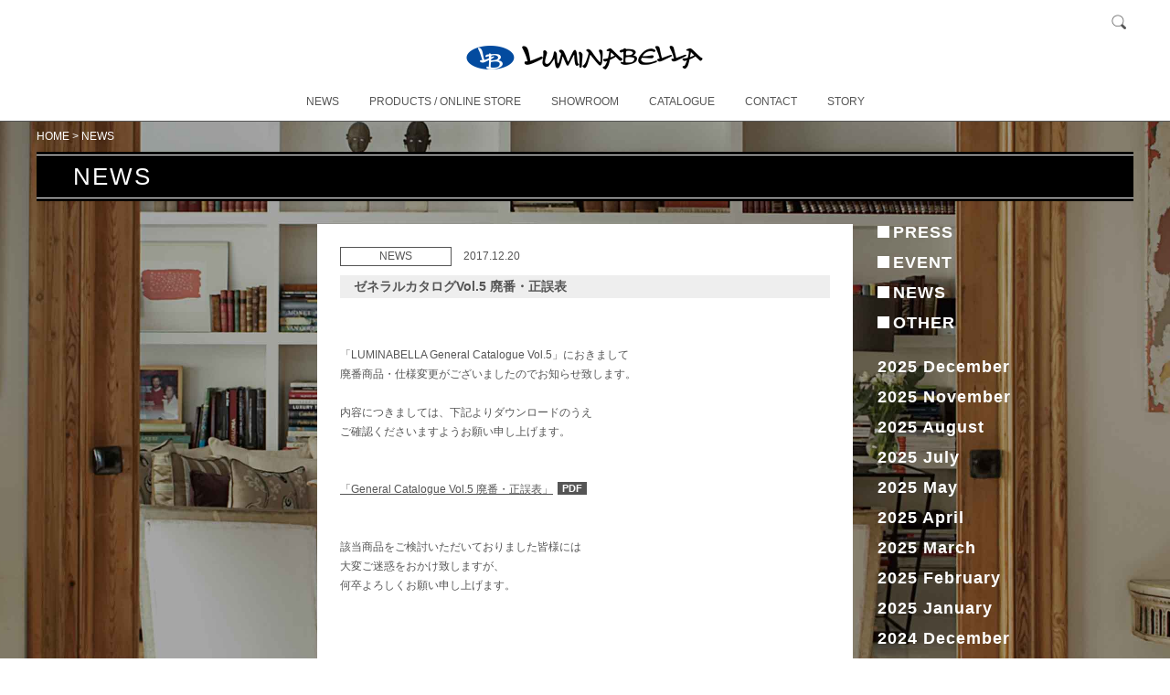

--- FILE ---
content_type: text/html; charset=UTF-8
request_url: https://www.luminabella.jp/info/?date=201712
body_size: 4178
content:
<!DOCTYPE html>
<html lang="ja">
<head>
<!-- Google tag (gtag.js) -->
<script async src="https://www.googletagmanager.com/gtag/js?id=G-EX6WDYLW8H"></script>
<script>
  window.dataLayer = window.dataLayer || [];
  function gtag(){dataLayer.push(arguments);}
  gtag('js', new Date());

  gtag('config', 'G-EX6WDYLW8H');
</script>	<meta charset="UTF-8" />
	<meta name="viewport" content="width=device-width,initial-scale=1.0,minimum-scale=1.0,maximum-scale=2.0,user-scalable=yes"> 
	<title>NEWS｜イタリア・スペインの輸入照明器具 ルミナベッラ Luminabella</title>
	<meta name="keywords" content="NEWS,デザイン照明,デザイナーズ,ヴェネチアンガラス,ムラーノガラス,モダン,クラシック,ルミナベッラ,luminabella,インポート,輸入,インテリア,照明,照明器具,イタリア,スペイン,ショールーム,東京,大阪,インテリア">
	<meta name="description" content="LUMINABELLA とは、イタリア語で“光” を意味する「Lumina」と“美しい” を意味する「Bella」により生まれました。光とは明るく照らすだけではなく人の心をも温かく、美しく照らすものと私共は考えます。その「光」にイタリア・スペインを中心としたヨーロッパの上質なデザインが融合し、LUMINABELLAでしか出会えない照明器具をご提案いたします。｜NEWS">
	<link title="RSS" href="http://www.luminabella.jp/info/rss.xml" type="application/rss+xml" rel="alternate" />
	<meta property="og:site_name" content="イタリア・スペインの輸入照明器具 ルミナベッラ Luminabella">
	<meta property="og:title" content="NEWS" />
	<meta property="og:description" content="LUMINABELLA とは、イタリア語で“光” を意味する「Lumina」と“美しい” を意味する「Bella」により生まれました。光とは明るく照らすだけではなく人の心をも温かく、美しく照らすものと私共は考えます。その「光」にイタリア・スペインを中心としたヨーロッパの上質なデザインが融合し、LUMINABELLAでしか出会えない照明器具をご提案いたします。｜NEWS" />

	<!--[if lt IE 9]>
	<script type="text/javascript" src="/shared/js/html5shiv-printshiv.js"></script>
	<script type="text/javascript" src="/shared/js/selectivizr-min.js"></script>
	<script type="text/javascript" src="//ie7-js.googlecode.com/svn/version/2.1(beta4)/IE9.js"></script>
	<![endif]-->
	<link href="/library/efo/css/efo.min.css" rel="stylesheet">
	<link rel="stylesheet" href="/shared/css/normalize.css" media="all" />
	<link rel="stylesheet" href="/shared/css/jquery.bxslider.css?220929" media="all" />
	<link rel="stylesheet" href="/shared/css/colorbox.css" media="all" />
	<link rel="stylesheet" href="/shared/css/common.css?230911" media="all" />
	<link rel="shortcut icon" href="/favicon.ico" />
	<script type="text/javascript" src="//ajax.googleapis.com/ajax/libs/jquery/1.10.2/jquery.min.js"></script>
	<script type="text/javascript" src="/shared/js/smart-crossfade.js"></script>
	<script type="text/javascript" src="/shared/js/jquery.matchHeight-min.js"></script>
	<script type="text/javascript" src="/shared/js/jquery.bxslider.js"></script>
	<script type="text/javascript" src="/shared/js/jQuery.jPrint.js"></script>
	<script type="text/javascript" src="/shared/js/jquery.colorbox.js"></script>
	<script type="text/javascript" src="/shared/js/common.js"></script>

	<script type="text/javascript">

		$(document).ready(function(){
			$('#carousel ul').bxSlider({
			   minSlides: 2,
			   maxSlides: 10,
			   slideWidth: 80,
			   slideMargin: 10,
			   pager: false
			});
			$('#slider ul').bxSlider({
			   pager:false
			});
			}); 



		$(document).ready(function(){
			$(".colorbox").colorbox({
				maxWidth:"95%",
				maxHeight:"95%",
				rel:'group1'
			});
			$(".colorbox3").colorbox({
				maxWidth:"95%",
				maxHeight:"95%",
				rel:'group2'
			});
			$(".colorbox2").colorbox({
				maxWidth:"95%",
				maxHeight:"95%",
				rel:'group3'
			});
			$(".colorbox_pro").colorbox({
				maxWidth:"95%",
				maxHeight:"95%"
			});
			
			var sliderImg = $('#carousel  li').length;
			if(sliderImg < 2){
			   $('#carousel').hide();
			   $('.bx-controls').hide();
			} 
		});
    </script>
<!--
<link href="/library/css/jquery/ui-lightness/jquery-ui-1.10.3.custom.min.css" rel="stylesheet">
-->
<!--
<link rel="stylesheet" href="/shared/HTML-KickStart/css/kickstart.css" media="all" />
-->
<!--
<script type="text/javascript" src="/library/js/jquery-1.11.2.min.js"></script>
<script type="text/javascript" src="/library/js/jquery-ui-1.11.4.min.js"></script>
<script type="text/javascript" src="/library/js/jquery.ui.datepicker-ja.min.js"></script>
-->
<!--
<script src="/shared/HTML-KickStart/js/kickstart.js"></script>
-->
</head>
<body id="top" class="bg2">
<header>
<div class="pgsz">

	<div class="logo_l"><a href="/"><img src="/shared/images/logo.png" alt="luminabella"></a></div>
	<div class="logo_s"><a href="/"><img src="/shared/images/logo2.png" alt="luminabella"></a></div>
	<nav>
		<div class="sp_only sp_menu">MENU</div>
		<ul>
			<li><a href="/info/">NEWS</a></li>
			<li><a href="/product/">PRODUCTS / ONLINE STORE</a></li>
			<li><a href="/showroom/">SHOWROOM</a></li>
			<li><a href="/catalogue/">CATALOGUE</a></li>
			<li><a href="/contact/">CONTACT</a></li>
			<li><a href="/story/">STORY</a></li>
			<li class="sp_only">
				<form class="header_search_smp" action="/product/list/">
					<span><input type="text" name="keyword" placeholder="Search"></span>
					<button type="submit">検索</button>
				</form>
			</li>
		</ul>
	</nav>
	<form class="header_search" action="/product/list/">
		<div class="search_box">
			<span><input type="text" name="keyword" placeholder="Search"></span>
		</div>
		<button type="button">検索</button>
	</form>

</div>
</header>

<div id="contents">
	<div class="pgsz" id="news">

		<div class="pankuzu"><a href="/">HOME</a> &gt; NEWS</div>

		<h1><span>NEWS</span></h1>

		<div class="sp_category sp_only">
			<div class="accordion_head">CATEGORY</div>
			<ul class="category">
				<li><a href="./?tag=PRESS">PRESS</a></li>
				<li><a href="./?tag=EVENT">EVENT</a></li>
				<li><a href="./?tag=NEWS">NEWS</a></li>
				<li><a href="./?tag=OTHER">OTHER</a></li>
			</ul>		
		</div>

		<div class="right pc_only">
			<ul class="category">
				<li><a href="./?tag=PRESS">PRESS</a></li>
				<li><a href="./?tag=EVENT">EVENT</a></li>
				<li><a href="./?tag=NEWS">NEWS</a></li>
				<li><a href="./?tag=OTHER">OTHER</a></li>
			</ul>
			<ul class="monthly">
				<li><a href="./?date=202512">2025 December</a></li>
				<li><a href="./?date=202511">2025 November</a></li>
				<li><a href="./?date=202508">2025 August</a></li>
				<li><a href="./?date=202507">2025 July</a></li>
				<li><a href="./?date=202505">2025 May</a></li>
				<li><a href="./?date=202504">2025 April</a></li>
				<li><a href="./?date=202503">2025 March</a></li>
				<li><a href="./?date=202502">2025 February</a></li>
				<li><a href="./?date=202501">2025 January</a></li>
				<li><a href="./?date=202412">2024 December</a></li>
				<li><a href="./?date=202411">2024 November</a></li>
				<li><a href="./?date=202410">2024 October</a></li>
				<li><a href="./?date=202408">2024 August</a></li>
				<li><a href="./?date=202407">2024 July</a></li>
				<li><a href="./?date=202406">2024 June</a></li>
				<li><a href="./?date=202405">2024 May</a></li>
				<li><a href="./?date=202404">2024 April</a></li>
				<li><a href="./?date=202403">2024 March</a></li>
				<li><a href="./?date=202312">2023 December</a></li>
				<li><a href="./?date=202311">2023 November</a></li>
				<li><a href="./?date=202310">2023 October</a></li>
				<li><a href="./?date=202308">2023 August</a></li>
				<li><a href="./?date=202307">2023 July</a></li>
				<li><a href="./?date=202305">2023 May</a></li>
				<li><a href="./?date=202304">2023 April</a></li>
				<li><a href="./?date=202303">2023 March</a></li>
				<li><a href="./?date=202212">2022 December</a></li>
				<li><a href="./?date=202209">2022 September</a></li>
				<li><a href="./?date=202207">2022 July</a></li>
				<li><a href="./?date=202206">2022 June</a></li>
				<li><a href="./?date=202205">2022 May</a></li>
				<li><a href="./?date=202204">2022 April</a></li>
				<li><a href="./?date=202202">2022 February</a></li>
				<li><a href="./?date=202201">2022 January</a></li>
				<li><a href="./?date=202112">2021 December</a></li>
				<li><a href="./?date=202110">2021 October</a></li>
				<li><a href="./?date=202109">2021 September</a></li>
				<li><a href="./?date=202108">2021 August</a></li>
				<li><a href="./?date=202107">2021 July</a></li>
				<li><a href="./?date=202106">2021 June</a></li>
				<li><a href="./?date=202104">2021 April</a></li>
				<li><a href="./?date=202103">2021 March</a></li>
				<li><a href="./?date=202102">2021 February</a></li>
				<li><a href="./?date=202012">2020 December</a></li>
				<li><a href="./?date=202011">2020 November</a></li>
				<li><a href="./?date=202010">2020 October</a></li>
				<li><a href="./?date=202008">2020 August</a></li>
				<li><a href="./?date=202006">2020 June</a></li>
				<li><a href="./?date=202005">2020 May</a></li>
				<li><a href="./?date=202004">2020 April</a></li>
				<li><a href="./?date=202003">2020 March</a></li>
				<li><a href="./?date=202001">2020 January</a></li>
				<li><a href="./?date=201912">2019 December</a></li>
				<li><a href="./?date=201910">2019 October</a></li>
				<li><a href="./?date=201909">2019 September</a></li>
				<li><a href="./?date=201908">2019 August</a></li>
				<li><a href="./?date=201907">2019 July</a></li>
				<li><a href="./?date=201906">2019 June</a></li>
				<li><a href="./?date=201905">2019 May</a></li>
				<li><a href="./?date=201903">2019 March</a></li>
				<li><a href="./?date=201902">2019 February</a></li>
				<li><a href="./?date=201901">2019 January</a></li>
				<li><a href="./?date=201811">2018 November</a></li>
				<li><a href="./?date=201810">2018 October</a></li>
				<li><a href="./?date=201809">2018 September</a></li>
				<li><a href="./?date=201807">2018 July</a></li>
				<li><a href="./?date=201806">2018 June</a></li>
				<li><a href="./?date=201804">2018 April</a></li>
				<li><a href="./?date=201801">2018 January</a></li>
				<li><a href="./?date=201712">2017 December</a></li>
				<li><a href="./?date=201711">2017 November</a></li>
				<li><a href="./?date=201710">2017 October</a></li>
				<li><a href="./?date=201709">2017 September</a></li>
				<li><a href="./?date=201708">2017 August</a></li>
				<li><a href="./?date=201707">2017 July</a></li>
				<li><a href="./?date=201705">2017 May</a></li>
				<li><a href="./?date=201703">2017 March</a></li>
				<li><a href="./?date=201701">2017 January</a></li>
				<li><a href="./?date=201612">2016 December</a></li>
				<li><a href="./?date=201611">2016 November</a></li>
				<li><a href="./?date=201610">2016 October</a></li>
				<li><a href="./?date=201609">2016 September</a></li>
				<li><a href="./?date=201608">2016 August</a></li>
				<li><a href="./?date=201607">2016 July</a></li>
				<li><a href="./?date=201606">2016 June</a></li>
				<li><a href="./?date=201605">2016 May</a></li>
				<li><a href="./?date=201604">2016 April</a></li>
				<li><a href="./?date=201603">2016 March</a></li>
				<li><a href="./?date=201602">2016 February</a></li>
			</ul>
		</div>


		<div class="left">

			<a id="55" name="55" class="anchorpoint"></a>
			<article>
				<div class="meta">
					<em>NEWS</em>
					2017.12.20				</div>
				<h2>ゼネラルカタログVol.5 廃番・正誤表</h2>
				<div class="body">
					&nbsp;
<p><br />
「LUMINABELLA General Catalogue Vol.5」におきまして<br />
廃番商品・仕様変更がございましたのでお知らせ致します。<br />
<br />
内容につきましては、下記よりダウンロードのうえ<br />
ご確認くださいますようお願い申し上げます。<br />
<br />
<br />
<a href="/shared/files/%E3%82%AB%E3%82%BF%E3%83%AD%E3%82%B0vol.5%E5%BB%83%E7%95%AA%E3%83%BB%E6%AD%A3%E8%AA%A4%E8%A1%A8_171220.pdf">「General Catalogue Vol.5 廃番・正誤表」</a><br />
<br />
<br />
該当商品をご検討いただいておりました皆様には<br />
大変ご迷惑をおかけ致しますが、<br />
何卒よろしくお願い申し上げます。</p>
<br />
<br />
<br />
&nbsp;				</div>
			</article>
			<a id="54" name="54" class="anchorpoint"></a>
			<article>
				<div class="meta">
					<em>OTHER</em>
					2017.12.16				</div>
				<h2>年末年始休業のお知らせ</h2>
				<div class="body">
					<br />
ルミナベッラでは下記の期間を年末年始休業とさせていただきます。<br />
<br />
<br />
<br />
【年末年始休業日】
<h4>2017年12月28日（木）〜2018年1月4日（木）</h4>

<p>※<ins>12/27（水）は午前中のみの営業</ins>となります。<br />
<br />
<br />
<br />
ご不便をおかけ致しますが何卒よろしくお願い申し上げます。</p>
				</div>
			</article>

					<div class="pager">
			1～2件（全2件）
			<ul>
			<li class="pc_only">＜ PREV</li>
			<li><strong>1</strong></li>
			<li class="pc_only">NEXT ＞</li>
			</ul>
			
			<ul class="sp_only">
				<li>＜ PREV</li>
				<li>">NEXT ＞</li>
			</ul>
		</div>
		</div>

	</div>
</div>

</div>
<div class="gotop"><a href="#top" class="effect">ページの先頭へ</a></div>
<nav class="sp_only subnavi">
	<ul>
		<li><a href="/info/">NEWS</a></li>
		<li><a href="/product/">PRODUCTS / ONLINE STORE</a></li>
		<li><a href="/showroom/">SHOWROOM</a></li>
		<li><a href="/catalogue/">CATALOGUE</a></li>
		<li><a href="/contact/">CONTACT</a></li>
		<li><a href="/story/">STORY</a></li>
		<li class="sp_only">
			<form class="header_search_smp" action="/product/list/">
				<span><input type="text" name="keyword" placeholder="Search"></span>
				<button type="submit">検索</button>
			</form>
		</li>
	</ul>
</nav>


<footer>
<div class="pgsz">

	<nav>
		<ul>
			<li><a href="/company/">COMPANY INFO</a></li>
			<li><a href="/privacy/">PRIVACY POLICY</a></li>
			<li><a href="/sitemap/">SITE MAP</a></li>
		</ul>
	</nav>

	<div class="sns">
		<ul>
			<li><a href="https://www.facebook.com/%E3%83%AB%E3%83%9F%E3%83%8A%E3%83%99%E3%83%83%E3%83%A9-174938559263686/" target="_blank" class="sns1">facebook</a></li>
			<li><a href="https://twitter.com/luminabella" target="_blank" class="sns2">twitter</a></li>
			<li><a href="https://www.instagram.com/luminabella/" target="_blank" class="sns3">instagram</a></li>
		</ul>
	</div>


	
	<div class="copyright">
		2016 &copy; LUMINABELLA All Rights Reserved.
	</div>

</div>
</footer>
<script src="/library/efo/js/efo.min.js"></script>
<!--

<script src="/library/efo/js/merge_all.php"></script>
<script>
jQuery(document).ready(function($){
	$("form").efo_assist({});
	$("form").efo_assist_zip2addr({
		datapath : "/library/zip/",
		type:"button",
		list:false,
		file:"json",
		floatMargin:125,
		returnPrefCode:false
	});
/*
$("form").efo_alert({
//		AlertType:'box',
//		ShowErrorAll:true,
//		CheckAfterSubmit:true
});
*/
});
</script>
-->

<script src="/library/js/base.js"></script>
	<div class="bkbg">


	</div>


</body>
</html>

--- FILE ---
content_type: text/css
request_url: https://www.luminabella.jp/shared/css/common.css?230911
body_size: 112434
content:
@charset "UTF-8";
/*------------------------------------------------- common =================================================*/
body {
  font-family: "ヒラギノ角ゴ Pro W3", "Hiragino Kaku Gothic Pro", "メイリオ", Meiryo, Osaka, "ＭＳ Ｐゴシック", "MS PGothic", sans-serif;
  font-size: 12px;
  color: #555;
  line-height: 1.8;
  background: #fff;
  text-align: center;
  -webkit-text-size-adjust: 100%;
  word-break: break-word;
  min-width: 320px;
}

body.bg2 {
  background: url("../images/bg2.jpg") repeat-y center 133px #fff;
  background-size: 2400px;
}

body.bg3 {
  background: url("../images/bg3.jpg") repeat-y center 133px #000;
  background-size: cover;
}

body.bg4, body.toppage {
  background: #000;
  color: #fff;
}

body.bg4 nav a {
  color: #555 !important;
}

body.bg4 footer nav ul li a {
  color: #fff !important;
}

body.bg1 header {
  background: none;
}

body.bg1 header.fixed {
  background: #fff;
}

@media screen and (min-width: 1px) and (max-width: 820px) {
  body.bg1, body.bg2, body.bg3 {
    background: #fff;
  }
  body.bg4 {
    background: #000;
  }
  body.bg1 header {
    background: #fff;
  }
}
/* リンク ------------------------------------------*/
a {
  color: #555;
  text-decoration: none;
  transition: all 0.3s;
}

button, label, .accordion_head {
  transition: all 0.3s;
  cursor: pointer;
  outline: none;
}

#cboxContent a, #cboxContent button {
  transition: none;
}

a:hover {
  text-decoration: underline;
}

a:visited {
  color: #555;
}

a.effect:hover, header a:hover, footer a:hover, .pager a:hover, .pankuzu a:hover, button:hover, label:hover, .accordion_head:hover, ul.bnr_list li a:hover, #story .right a:hover, #news .right a:hover, #toppage .info_area ul li a:hover, #products_list .left ul li a:hover, #contact .right .box1 a:hover, #story .left ul li a:hover, #new_products a:hover {
  text-decoration: none !important;
  opacity: 0.6;
  filter: alpha(opacity=60);
  -ms-filter: "alpha( opacity=60 )";
}

.logo a:hover, .logo_l a:hover, .logo_s a:hover, #cboxContent a:hover, #cboxContent button:hover {
  text-decoration: none !important;
  opacity: 1;
  filter: alpha(opacity=100);
  -ms-filter: "alpha( opacity=100 )";
}

a[href$=".pdf"]:after {
  content: "PDF";
  background: #555;
  color: #fff;
  font-size: 11px;
  font-family: Arial, Helvetica, sans-serif;
  font-weight: bold;
  line-height: 14px;
  display: inline-block;
  margin-left: 5px;
  position: relative;
  top: -1px;
  padding: 0 5px;
}

#contents a {
  text-decoration: underline;
}

#contents a:hover {
  text-decoration: none;
}

body.bg4 a, body.bg4 a:visited, body.toppage a, body.toppage a:visited {
  color: #fff;
}

/* 共通class ------------------------------------------*/
.clearfix:after, section:after {
  content: "";
  display: block;
  clear: both;
  visibility: hidden;
  height: 0;
}

.clearfix {
  display: inline-block;
}

html .clearfix {
  height: 1%;
}

.clearfix {
  display: block;
}

.clear {
  clear: both;
}

/*フォント*/
.fw_b {
  font-weight: bold;
}

.fs_11 {
  font-size: 85%;
}

.fs_12 {
  font-size: 92%;
}

.fs_14 {
  font-size: 107%;
}

.fs_16 {
  font-size: 122%;
}

.fs_18 {
  font-size: 136%;
}

.fs_48 {
  font-size: 364%;
}

.mt0 {
  margin-top: 0 !important;
}

.mt5 {
  margin-top: 5px !important;
}

.mt10 {
  margin-top: 10px !important;
}

.mt15 {
  margin-top: 15px !important;
}

.mt20 {
  margin-top: 20px !important;
}

.mt30 {
  margin-top: 30px !important;
}

.mt40 {
  margin-top: 40px !important;
}

.mt50 {
  margin-top: 50px !important;
}

.mr0 {
  margin-right: 0 !important;
}

.mr5 {
  margin-right: 5px !important;
}

.mr10 {
  margin-right: 10px !important;
}

.mr15 {
  margin-right: 15px !important;
}

.mr20 {
  margin-right: 20px !important;
}

.mr30 {
  margin-right: 30px !important;
}

.mr40 {
  margin-right: 40px !important;
}

.mr50 {
  margin-right: 50px !important;
}

.mb0 {
  margin-bottom: 0 !important;
}

.mb5 {
  margin-bottom: 5px !important;
}

.mb10 {
  margin-bottom: 10px !important;
}

.mb15 {
  margin-bottom: 15px !important;
}

.mb20 {
  margin-bottom: 20px !important;
}

.mb30 {
  margin-bottom: 30px !important;
}

.mb40 {
  margin-bottom: 40px !important;
}

.mb50 {
  margin-bottom: 50px !important;
}

.ml0 {
  margin-left: 0 !important;
}

.ml5 {
  margin-left: 5px !important;
}

.ml10 {
  margin-left: 10px !important;
}

.ml15 {
  margin-left: 15px !important;
}

.ml20 {
  margin-left: 20px !important;
}

.ml30 {
  margin-left: 30px !important;
}

.ml40 {
  margin-left: 40px !important;
}

.ml50 {
  margin-left: 50px !important;
}

.ml-5 {
  margin-left: -5px !important;
}

sup {
  font-size: 9px;
  vertical-align: super;
  line-height: 1;
}

.tal {
  text-align: left !important;
}

.tar {
  text-align: right !important;
}

.tac {
  text-align: center !important;
}

.fl {
  float: left;
}

.fr {
  float: right;
}

.gray {
  color: #999;
}

.red {
  color: #ff0000;
}

.ofauto {
  overflow: auto;
}

.vbottom {
  vertical-align: bottom;
}

nav, header, footer, article, p {
  margin: 0;
  padding: 0;
}

section {
  margin: 0 0 30px;
  padding: 0;
}

.youtube {
  position: relative;
  width: 100%;
  padding-top: 56.25%;
}

.youtube iframe {
  position: absolute;
  top: 0;
  right: 0;
  width: 100% !important;
  height: 100% !important;
}

/*------------------------------------------*/
/*PCサイズ用スタイル*/
.sp_only {
  display: none;
}

.pc_only {
  display: block;
}

.sp_only_inline {
  display: none;
}

.pc_only_inline {
  display: inline;
}

img {
  max-width: 100%;
  height: auto;
}

.max1120 {
  display: none;
}

@media screen and (min-width: 1px) and (max-width: 1120px) {
  .max1120 {
    display: block;
  }
}
/*スマホサイズ用スタイル*/
@media screen and (min-width: 1px) and (max-width: 820px) {
  .sp_only {
    display: block;
  }
  .pc_only {
    display: none;
  }
  .sp_only_inline {
    display: inline;
  }
  .pc_only_inline {
    display: none;
  }
}
/*------------------------------------------*/
#contents {
  overflow: hidden;
}

.pgsz {
  max-width: 1200px;
  margin: 0 auto;
  position: relative;
}

@media screen and (min-width: 1px) and (max-width: 1220px) {
  .pgsz {
    padding: 0 25px;
  }
}
@media screen and (min-width: 1px) and (max-width: 820px) {
  .pgsz {
    padding: 0;
  }
}
h1 {
  color: #fff;
  background: #555;
  margin: 0 0 25px;
  padding: 3px 40px;
  font-size: 16px;
  font-weight: normal;
  letter-spacing: 2px;
}

h1 span {
  font-size: 26px;
  font-family: Arial, Helvetica, sans-serif;
  color: #fff;
}

h1:before, h1:after {
  content: "";
  display: block;
  height: 1px;
  background: #fff;
  margin: 0 -40px;
}

@media screen and (min-width: 1px) and (max-width: 820px) {
  h1 {
    padding: 3px 23px;
    font-size: 13px;
  }
  h1 span {
    font-size: 22px;
  }
  h1:before, h1:after {
    margin: 0 -23px;
  }
}
/*------------------------------------------*/
header {
  border-bottom: 1px solid #555;
  padding: 0;
  width: 100%;
  position: relative;
  background: #fff;
  z-index: 100;
}

header.fixed {
  position: fixed;
  top: -90px;
  left: 0;
}

header.fixed + #contents {
  padding-top: 133px;
}

body.toppage header {
  border: none;
  background: none;
  position: fixed;
  top: 0;
  left: 0;
}

header .pgsz {
  padding: 50px 0 10px;
}

header .logo {
  margin: 0 0 25px;
}

header .logo_l {
  margin: 0 0 25px;
}

header .logo img, header .logo_l img {
  width: 260px;
}

header .logo_s {
  position: absolute;
  top: -30px;
  left: 0;
  transition: all 0s;
}

header.fixed .logo_s {
  top: 98px;
  transition: all 0.6s;
}

header .logo_s img {
  width: 52px;
}

header nav {
  font-family: Arial, Helvetica, sans-serif;
}

body.toppage header nav {
  border-bottom: 1px solid #fff;
  display: inline-block;
  padding: 0 0 10px 0;
  font-size: 13px;
}

header nav ul {
  margin: 0;
  padding: 0;
}

header nav li {
  display: inline-block;
  list-style: none;
  margin: 0;
  padding: 0 15px;
  position: relative;
  z-index: 200;
}

body.toppage header nav li:nth-of-type(1) {
  padding-left: 0;
}

body.toppage header nav li:nth-of-type(6) {
  padding-right: 0;
}

header form.header_search {
  position: absolute;
  top: 10px;
  right: 0;
  transition: all 0.6s;
  overflow: hidden;
  width: 300px;
  height: 31px;
  text-align: right;
}

header.fixed form.header_search {
  top: 96px;
}

body.toppage header.fixed form.header_search {
  top: 10px;
}

header form.header_search button {
  width: 30px;
  height: 30px;
  background: url("../images/search_btn.png") no-repeat center center;
  background-size: 30px;
  text-indent: -999em;
  overflow: hidden;
  border: none;
  outline: none;
  position: relative;
  z-index: 150;
}

body.toppage header form.header_search button {
  background: url("../images/search_btn2.png") no-repeat center center;
  background-size: 30px;
}

header form.header_search div.search_box {
  position: absolute;
  top: 0;
  right: -300px;
  padding-right: 30px;
  display: table;
  height: 30px;
  transition: all 0.6s;
}

header form.header_search div.search_box.active {
  position: absolute;
  top: 0;
  right: 0;
}

header form.header_search div.search_box span {
  display: table-cell;
  white-space: nowrap;
  height: 30px;
  vertical-align: middle;
  padding: 0 0 0 5px;
}

header form.header_search div.search_box input[type=text] {
  width: 150px;
  color: #555;
}

@media screen and (min-width: 821px) {
  header nav ul {
    display: block !important;
  }
}
@media screen and (min-width: 1px) and (max-width: 1220px) {
  header .logo_s {
    left: 15px;
  }
  header form.header_search {
    right: 15px;
  }
}
@media screen and (min-width: 1px) and (max-width: 1020px) {
  header.fixed form.header_search div.search_box input[type=text] {
    width: 130px;
  }
}
@media screen and (min-width: 1px) and (max-width: 820px) {
  header, header.fixed {
    position: fixed;
    top: 0px;
    left: 0;
  }
  body.toppage header, body.toppage header.fixed {
    border-bottom: none;
  }
  #contents {
    padding-top: 47px;
  }
  header.fixed + #contents {
    padding-top: 47px;
  }
  header .pgsz {
    padding: 10px 0 0;
    height: 36px;
  }
  body.toppage header .pgsz {
    padding: 0px 0 0;
  }
  body.toppage header .logo {
    height: 0px;
    margin: 0;
    display: none;
  }
  header .logo_l {
    margin: 0;
    padding: 0 0 11px 10px;
    text-align: left;
  }
  header .logo_l img {
    width: 260px;
  }
  header .logo_s, header.fixed .logo_s {
    display: none;
  }
  header .sp_menu {
    position: absolute;
    top: 9px;
    right: 10px;
    width: 30px;
    height: 30px;
    background: url("../images/sp_menubtn.png") no-repeat center center;
    background-size: 30px;
    text-indent: -999em;
    overflow: hidden;
  }
  header .sp_menu.active {
    background: url("../images/sp_menuclose.png") no-repeat center center;
    background-size: 30px;
  }
  body.toppage header .sp_menu {
    background: url("../images/sp_menubtn2.png") no-repeat center center;
    background-size: 30px;
  }
  body.toppage header .sp_menu.topactive {
    background: url("../images/sp_menubtn2.png") no-repeat center center rgba(0, 0, 0, 0.8);
    background-size: 30px;
  }
  body.toppage header .sp_menu.active {
    background: url("../images/sp_menuclose2.png") no-repeat center center;
    background-size: 30px;
  }
  body.toppage header nav {
    border-bottom: none;
    display: block;
    padding: 0;
    font-size: 13px;
    background: rgba(0, 0, 0, 0.9);
  }
  header nav ul {
    margin: 0;
    padding: 0;
    display: none;
  }
  body.toppage header nav ul {
    padding-top: 46px;
  }
  nav.subnavi ul {
    margin: 0;
    padding: 0;
  }
  header nav li, nav.subnavi li {
    display: block;
    list-style: none;
    margin: 0;
    padding: 0;
    position: relative;
    z-index: 200;
    background: #fff;
    border-bottom: 1px solid #555;
  }
  body.bg4 header nav li {
    color: #555;
  }
  body.toppage header nav li {
    color: #fff;
    background: none;
    border-bottom: 1px solid #fff;
  }
  body.toppage header nav li:first-child {
    border-top: 1px solid #fff;
  }
  body.bg4 nav.subnavi li, body.toppage nav.subnavi li {
    background: #000;
    border-bottom: 1px solid #fff;
    color: #fff;
  }
  body.bg4 nav.subnavi li a, body.bg4 nav.subnavi li a:visited, body.toppage nav.subnavi li a, body.toppage nav.subnavi li a:visited {
    color: #fff !important;
  }
  nav.subnavi li:last-child {
    border-bottom: none;
  }
  header nav li form, nav.subnavi li form {
    padding: 10px 0;
    width: 160px;
    margin: 0 auto;
    position: relative;
  }
  header nav li form input, nav.subnavi li form input {
    width: 100%;
    padding-left: 5px;
    line-height: 1.6em;
  }
  header nav li a, nav.subnavi li a {
    display: block;
    padding: 10px 15px;
  }
  body.bg4 header nav li a, body.bg4 header nav li a:visited {
    color: #555;
  }
  header form.header_search {
    display: none;
  }
  form.header_search_smp button {
    width: 30px;
    height: 30px;
    background: url("../images/search_btn.png") no-repeat center center;
    background-size: 30px;
    text-indent: -999em;
    overflow: hidden;
    border: none;
    outline: none;
    position: relative;
    z-index: 150;
    position: absolute;
    top: 9px;
    right: -10px;
  }
  body.bg4 nav.subnavi form.header_search_smp button, body.toppage form.header_search_smp button {
    background: url("../images/search_btn.png") no-repeat center center;
    background-size: 30px;
    z-index: 150;
  }
  header form.header_search_smp span {
    margin-left: 5px;
  }
}
/*------------------------------------------*/
.gotop {
  position: fixed;
  bottom: -50px;
  right: 20px;
  transition: all 0.6s;
  z-index: 100;
}

.gotop.fixed {
  bottom: 20px;
}

.gotop a {
  display: block;
  text-indent: -999em;
  overflow: hidden;
  width: 50px;
  height: 50px;
  background: url("../images/gotop.png");
  background-size: 50px;
}

@media screen and (min-width: 1px) and (max-width: 820px) {
  .gotop, .gotop.fixed {
    position: relative;
    bottom: 0;
    left: 0;
    width: 100%;
  }
  .gotop a {
    display: block;
    text-indent: 0;
    overflow: hidden;
    width: 100%;
    height: auto;
    background: #555;
    color: #fff;
    text-align: center;
    padding: 10px 0;
  }
  body.bg4 .gotop a, body.toppage .gotop a {
    background: #fff;
    color: #555;
  }
}
/*------------------------------------------*/
footer {
  border-top: 1px solid #555;
}

body.bg2 footer, body.bg3 footer, body.bg4 footer {
  border-top: 1px solid #fff;
  color: #fff;
}

body.toppage footer {
  border: none;
  color: #fff;
}

body.bg2 footer a, body.bg2 footer a:visited, body.bg3 footer a, body.bg3 footer a:visited, body.bg4 footer a, body.bg4 footer a:visited, body.toppage footer a, body.toppage footer a:visited {
  color: #fff;
}

footer nav {
  font-family: Arial, Helvetica, sans-serif;
}

footer nav ul {
  margin: 0;
  padding: 20px 0 5px;
}

footer nav ul li {
  margin: 0;
  padding: 0 15px;
  list-style: none;
  display: inline-block;
}

footer .sns ul {
  margin: 0;
  padding: 0px 0;
  height: 30px;
}

footer .sns ul li {
  margin: 0;
  padding: 0 5px;
  list-style: none;
  display: inline-block;
}

footer .sns ul li a {
  width: 30px;
  height: 30px;
  display: block;
  text-indent: -999em;
  overflow: hidden;
  background-size: 30px;
  background-repeat: no-repeat;
  background-position: center center;
}

footer .sns ul li a.sns1 {
  background-image: url("../images/sns1.png");
}

footer .sns ul li a.sns2 {
  background-image: url("../images/sns2.png");
}

footer .sns ul li a.sns3 {
  background-image: url("../images/sns3.png");
}

body.bg2 footer .sns ul li a.sns1, body.bg3 footer .sns ul li a.sns1, body.bg4 footer .sns ul li a.sns1, body.toppage footer .sns ul li a.sns1 {
  background-image: url("../images/sns1_w.png");
}

body.bg2 footer .sns ul li a.sns2, body.bg3 footer .sns ul li a.sns2, body.bg4 footer .sns ul li a.sns2, body.toppage footer .sns ul li a.sns2 {
  background-image: url("../images/sns2_w.png");
}

body.bg2 footer .sns ul li a.sns3, body.bg3 footer .sns ul li a.sns3, body.bg4 footer .sns ul li a.sns3, body.toppage footer .sns ul li a.sns3 {
  background-image: url("../images/sns3_w.png");
}

footer .copyright {
  font-family: Arial, Helvetica, sans-serif;
  padding: 10px 0 20px;
  font-size: 10px;
}

@media screen and (min-width: 1px) and (max-width: 820px) {
  footer, body.bg2 footer, body.bg3 footer {
    border-top: 1px solid #555;
    color: #555;
  }
  body.bg4 footer {
    border-top: none;
  }
  body.toppage footer {
    position: relative;
    bottom: 0;
    left: 0;
  }
  footer, footer a, footer a:visited {
    color: #555 !important;
  }
  body.bg4 footer, body.bg4 footer a, body.bg4 footer a:visited, body.toppage footer, body.toppage footer a, body.toppage footer a:visited {
    color: #fff !important;
  }
  footer nav ul li {
    padding: 5px 15px;
  }
  footer .sns ul li a.sns1 {
    background-image: url("../images/sns1.png") !important;
  }
  footer .sns ul li a.sns2 {
    background-image: url("../images/sns2.png") !important;
  }
  footer .sns ul li a.sns3 {
    background-image: url("../images/sns3.png") !important;
  }
  body.bg4 footer .sns ul li a.sns1, body.toppage footer .sns ul li a.sns1 {
    background-image: url("../images/sns1_w.png") !important;
  }
  body.bg4 footer .sns ul li a.sns2, body.toppage footer .sns ul li a.sns2 {
    background-image: url("../images/sns2_w.png") !important;
  }
  body.bg4 footer .sns ul li a.sns3, body.toppage footer .sns ul li a.sns3 {
    background-image: url("../images/sns3_w.png") !important;
  }
}
/*------------------------------------------*/
#contents {
  text-align: left;
}

.pankuzu {
  padding: 6px 0;
}

#contents .pankuzu a, #contents .pankuzu + .back a {
  text-decoration: none;
}

#contents .pankuzu a:hover, #contents .pankuzu + back a:hover {
  text-decoration: underline;
}

body.bg2 .pankuzu, body.bg2 .pankuzu a, body.bg2 .pankuzu a:visited, body.bg3 .pankuzu, body.bg3 .pankuzu a, body.bg3 .pankuzu a:visited, body.bg4 .pankuzu, body.bg4 .pankuzu a, body.bg4 .pankuzu a:visited {
  color: #fff;
}

.pankuzu + .back {
  padding: 6px 0;
}

.pankuzu ul {
  list-style-type: none;
  padding: 0;
  margin: 0;
}

.pankuzu ul li {
  display: inline-block;
  float: left;
  padding-right: 5px;
}

@media screen and (min-width: 1px) and (max-width: 820px) {
  .pankuzu {
    display: none;
  }
  .pankuzu + .back {
    margin: 0 8px;
    font-size: 14px;
  }
}
/*------------------------------------------*/
form.products_search {
  height: 38px;
  position: relative;
  z-index: 10;
  text-align: left;
  margin: 0 0 50px;
}

form.products_search ol {
  margin: 0 0 0 0;
  padding: 0;
  position: absolute;
  top: 0;
  left: 0;
  width: 100%;
}

form.products_search ol > li {
  margin: 0 0 0 -1px;
  padding: 0;
  list-style: none;
  position: relative;
  float: left;
  border: 1px solid #555;
  width: 31%;
  box-sizing: border-box;
  -webkit-box-sizing: border-box;
  -moz-box-sizing: border-box;
  background: #fff;
  line-height: 36px;
}

form.products_search ol > li.active {
  background: #eeeeee;
}

form.products_search ol > li:first-child {
  margin: 0;
}

form.products_search ol > li:last-child {
  padding: 0 1px 0 0;
  width: 7%;
  box-sizing: content-box;
  -webkit-box-sizing: content-box;
  -moz-box-sizing: content-box;
  background: #555555;
}

form.products_search ol > li > ul {
  margin: 0;
  padding: 0 0 10px;
  display: none;
}

form.products_search ol > li > ul > li {
  margin: 0;
  padding: 0;
  list-style: none;
  line-height: 1.6;
}

form.products_search .accordion_head {
  margin: 0;
  padding: 0 1em;
  overflow: hidden;
  position: relative;
  cursor: pointer;
}

form.products_search .accordion_head:after {
  content: "";
  width: 30px;
  height: 30px;
  background: url("../images/accordion_arrow.png") no-repeat center center;
  background-size: 30px;
  position: absolute;
  right: 10px;
  top: 50%;
  margin: -15px 0 0 0;
}

form.products_search .accordion_head.active:after {
  background: url("../images/accordion_arrow2.png") no-repeat center center;
  background-size: 30px;
}

form.products_search label {
  margin: 0;
  padding: 3px 1em 3px 1em;
  overflow: hidden;
  display: block;
  position: relative;
  cursor: pointer;
}

form.products_search label span {
  display: block;
  font-size: 12px;
  text-indent: -1.5em;
  padding-left: 1.5em;
}

form.products_search label input[type=checkbox] {
  position: absolute;
  top: 0;
  left: -30px;
}

form.products_search label input[type=checkbox] + span:before {
  content: "□";
  margin-right: 0.5em;
}

form.products_search label input[type=checkbox]:checked + span:before {
  content: "■";
}

form.products_search button {
  margin: 0;
  padding: 0;
  color: #fff;
  display: block;
  width: 100%;
  border: none;
  line-height: 36px;
  text-indent: -999em;
  overflow: hidden;
  background: url("../images/products_search_arrow.png") no-repeat center center;
  background-size: 23px;
}

@media screen and (min-width: 1px) and (max-width: 820px) {
  form.products_search {
    height: auto;
    margin: 0;
  }
  form.products_search ol {
    position: relative;
  }
  form.products_search ol > li {
    margin: 0;
    padding: 0;
    list-style: none;
    position: relative;
    float: none;
    border: none;
    border-bottom: 1px solid #555;
    width: 100%;
    line-height: 36px;
  }
  form.products_search ol > li:last-child {
    padding: 10px 0;
    width: 100%;
    background: none;
    border: none;
  }
  form.products_search button {
    margin: 0 auto;
    padding: 8px 10px;
    color: #fff;
    width: 20%;
    line-height: 1;
    text-indent: 0;
    background: #555;
    font-size: 17px;
    font-family: Arial, Helvetica, sans-serif;
  }
  form.products_search label {
    padding: 8px 1em 8px 1em;
  }
}
/*------------------------------------------*/
body.toppage .gotop {
  display: none;
}

/*------------------------------------------*/
#products h2 {
  background: #555;
  text-align: center;
  color: #fff;
  padding: 5px 0 5px 2px;
  letter-spacing: 2px;
  font-size: 18px;
  font-family: Arial, Helvetica, sans-serif;
  font-weight: normal;
  margin: 0 0 30px;
}

@media screen and (min-width: 1px) and (max-width: 820px) {
  #products h2 {
    font-size: 14px;
    margin: 0 0 15px;
  }
}
/*------------------------------------------*/
ul.bnr_list {
  margin: 0 0 0 -15px;
  padding: 0;
  overflow: hidden;
}

ul.bnr_list li {
  margin: 0 0 15px 15px;
  padding: 0;
  width: 390px;
  float: left;
  list-style: none;
  /*background:#000;*/
}

ul.bnr_list li a {
  border: 1px solid #555;
  display: block;
}

ul.bnr_list li img {
  width: 100%;
  height: auto;
}

@media screen and (min-width: 1px) and (max-width: 1220px) {
  ul.bnr_list {
    margin: 0 0 0 -1%;
  }
  ul.bnr_list li {
    margin: 0 0 1% 1%;
    width: 32.3333333333%;
  }
}
@media screen and (min-width: 1px) and (max-width: 1020px) {
  ul.bnr_list li {
    width: 49%;
  }
}
@media screen and (min-width: 1px) and (max-width: 820px) {
  ul.bnr_list {
    margin: 0 0 0 -1%;
    padding: 0 20px;
    overflow: hidden;
  }
}
@media screen and (min-width: 1px) and (max-width: 620px) {
  ul.bnr_list {
    margin: 0;
    padding: 0 20px;
  }
  ul.bnr_list li {
    margin: 0 0 10px;
    width: 100%;
    float: none;
  }
}
/*------------------------------------------*/
#products_detail .left {
  width: 730px;
  float: left;
}

#products_detail .right {
  width: 430px;
  float: right;
}

@media screen and (min-width: 1px) and (max-width: 1220px) {
  #products_detail .left {
    width: 62%;
  }
  #products_detail .right {
    width: 35%;
  }
}
@media screen and (min-width: 1px) and (max-width: 820px) {
  #products_detail .left, #products_detail .right {
    width: 100%;
    float: none;
  }
}
#products_detail .gallery {
  overflow: hidden;
}

#products_detail .gallery #slider {
  margin: 0 0 25px;
  padding: 0 55px;
  position: relative;
}

#products_detail .gallery #carousel {
  padding: 0 55px;
  position: relative;
}

#products_detail .gallery #slider .slides, #products_detail .gallery #slider .slides li, #products_detail .gallery #slider .slides li div {
  height: 590px;
  width: 100%;
  overflow: hidden;
}

#products_detail .gallery #carousel .slides li {
  height: 80px;
  width: 80px;
}

#products_detail .gallery #carousel .slides li div {
  cursor: pointer;
  height: 78px;
  width: 78px;
  border: 1px solid #ccc;
}

#products_detail .gallery .slides li {
  position: relative;
}

#products_detail .gallery li div {
  vertical-align: middle;
  width: 100%;
  text-align: center;
  font-size: 0;
}

#products_detail .gallery li div:before {
  content: "";
  display: inline-block;
  height: 100%;
  vertical-align: middle;
}

#products_detail .gallery li div img {
  width: auto;
  height: auto;
  max-width: 100%;
  max-height: 100%;
  vertical-align: middle;
  display: inline-block;
}

@media screen and (min-width: 1px) and (max-width: 1020px) {
  #products_detail .gallery #slider .slides, #products_detail .gallery #slider .slides li, #products_detail .gallery #slider .slides li div {
    height: 400px;
  }
}
@media screen and (min-width: 1px) and (max-width: 820px) {
  #products_detail .gallery #slider .slides, #products_detail .gallery #slider .slides li, #products_detail .gallery #slider .slides li div {
    height: 590px;
  }
  #products_detail .gallery #slider {
    padding: 0 23px;
    margin: 0;
  }
  #products_detail .gallery #slider .flex-direction-nav {
    display: block;
  }
  #products_detail .gallery #carousel {
    display: none;
  }
}
@media screen and (min-width: 1px) and (max-width: 620px) {
  #products_detail .gallery #slider .slides, #products_detail .gallery #slider .slides li, #products_detail .gallery #slider .slides li div {
    height: 400px;
  }
}
@media screen and (min-width: 1px) and (max-width: 420px) {
  #products_detail .gallery #slider .slides, #products_detail .gallery #slider .slides li, #products_detail .gallery #slider .slides li div {
    height: 260px;
  }
}
#products_detail .movie .story {
  margin: 15px 0 0 0;
  text-align: right;
  font-size: 14px;
}

@media screen and (min-width: 1px) and (max-width: 820px) {
  #products_detail .movie {
    padding: 0 23px;
    margin: 0 0 15px;
  }
}
#products_detail .data > p {
  margin: 0 0 15px;
  padding: 0 15px;
}

#products_detail .data dl {
  margin: 0;
  padding: 0;
}

#products_detail .data dl dt {
  margin: 0;
  padding: 1px 15px;
  font-family: Arial, Helvetica, sans-serif;
  font-size: 16px;
  font-weight: normal;
  letter-spacing: 2px;
  background: #aaa;
  color: #fff;
}

#products_detail .data dl dd {
  margin: 0;
  padding: 6px;
  overflow: hidden;
}

#products_detail .data dl dd p {
  margin: 0 0 10px;
  line-height: 150%;
}

#products_detail .data dl dd p:last-child {
  margin: 0;
}

#products_detail .data dl dd .photo {
  float: left;
  width: 140px;
  margin: 0 15px 5px 0;
}

@media screen and (min-width: 1px) and (max-width: 1020px) {
  #products_detail .data dl dd .photo {
    float: none;
    width: 60%;
    margin: 0 auto 10px;
  }
}
@media screen and (min-width: 1px) and (max-width: 820px) {
  #products_detail .data > p {
    padding: 0 23px;
  }
  #products_detail .data dl dt {
    padding: 5px 23px;
    background: #555;
  }
  #products_detail .data dl dd {
    padding: 7px 23px;
  }
  #products_detail .data dl dd .photo {
    float: left;
    width: 140px;
    margin: 0 15px 5px 0;
  }
}
@media screen and (min-width: 1px) and (max-width: 420px) {
  #products_detail .data dl dd .photo {
    float: none;
    width: 60%;
    margin: 0 auto 10px;
  }
}
#products_detail ul.tab {
  margin: 0 0 20px;
  padding: 0;
  overflow: hidden;
}

#products_detail ul.tab li {
  margin: 0;
  padding: 0 5px;
  text-align: center;
  list-style: none;
  width: 50%;
  float: left;
  border-bottom: 2px solid #555;
  box-sizing: border-box;
}

#products_detail ul.tab li:first-child {
  padding: 0 5px 0 0;
}

#products_detail ul.tab li:last-child {
  padding: 0 0 0 5px;
}

#products_detail ul.tab li div {
  margin: 0 0 -2px;
  padding: 10px 0;
  text-align: center;
  list-style: none;
  cursor: pointer;
  border: 2px solid #555;
  font-family: Arial, Helvetica, sans-serif;
  font-weight: bold;
  font-size: 18px;
  box-sizing: border-box;
  border-radius: 10px 10px 0 0;
  background: #fff;
}

#products_detail ul.tab li.active div {
  border-bottom: none;
  padding: 10px 0 12px;
}

#products_detail .tab_contents section {
  display: none;
}

#products_detail .tab_contents section.active {
  display: block;
}

@media screen and (min-width: 1px) and (max-width: 1020px) {
  #products_detail ul.tab li div {
    font-size: 14px;
  }
}
@media screen and (min-width: 1px) and (max-width: 820px) {
  #products_detail ul.tab li:first-child {
    padding: 0 5px 0 12px;
  }
  #products_detail ul.tab li:last-child {
    padding: 0 12px 0 5px;
  }
  #products_detail ul.tab li div {
    font-size: 18px;
  }
}
@media screen and (min-width: 1px) and (max-width: 620px) {
  #products_detail ul.tab li div {
    font-size: 14px;
  }
}
#products_detail .lineup h3 {
  border-bottom: 2px solid #555;
  font-family: Arial, Helvetica, sans-serif;
  font-weight: bold;
  font-size: 20px;
  letter-spacing: 1px;
  margin: 0 0 2px;
  padding: 0 15px;
}

#products_detail .lineup ul {
  margin: 0 0 15px;
  padding: 0 0 2px;
  border-top: 2px solid #555;
  border-bottom: 2px solid #555;
}

#products_detail .lineup ul + p {
  margin: 0;
  padding: 0 15px;
}

#products_detail .lineup ul li {
  margin: 0;
  padding: 15px 10px;
  border-bottom: 2px solid #555;
  list-style: none;
}

#products_detail .lineup ul li h4 {
  padding: 0 5px;
  margin: 0;
  overflow: hidden;
  position: relative;
}

#products_detail .lineup ul li h4 span {
  font-family: Arial, Helvetica, sans-serif;
  font-weight: bold;
  font-size: 16px;
}

#products_detail .lineup ul li h4 .pdf {
  float: right;
  font-size: 14px;
  font-weight: normal;
}

#products_detail .lineup ul li .lineup_detail .pdf {
  display: none;
  text-align: right;
  margin-top: 10px;
}

#products_detail .lineup ul li dl {
  margin: 0 0 5px;
  padding: 0;
  overflow: hidden;
  display: flex;
  flex-wrap: wrap;
}

#products_detail .lineup ul li dl dt {
  margin: 0;
  padding: 5px 0 5px 5px;
  width: 80px;
  border-bottom: 1px dashed #555;
}

#products_detail .lineup ul li dl dd {
  margin: 0;
  padding: 5px 0;
  width: calc(100% - 85px);
  border-bottom: 1px dashed #555;
}

@media screen and (min-width: 1px) and (max-width: 1020px) {
  #products_detail .lineup ul li h4 .pdf {
    display: none;
  }
  #products_detail .lineup ul li .lineup_detail .pdf {
    display: block;
  }
  #products_detail .lineup ul li h4 {
    cursor: pointer;
  }
  #products_detail .lineup ul li h4:after {
    content: "";
    width: 30px;
    height: 30px;
    background: url("../images/accordion_arrow.png") no-repeat center center;
    background-size: 30px;
    position: absolute;
    right: 10px;
    top: 50%;
    margin: -15px 0 0 0;
  }
  #products_detail .lineup ul li h4.active:after {
    background: url("../images/accordion_arrow2.png") no-repeat center center;
    background-size: 30px;
  }
}
@media screen and (min-width: 1px) and (max-width: 820px) {
  #products_detail .lineup ul li h4 .pdf {
    display: block;
  }
  #products_detail .lineup ul li .lineup_detail .pdf {
    display: none;
  }
  #products_detail .lineup ul li h4:after {
    display: none;
  }
}
@media screen and (min-width: 1px) and (max-width: 620px) {
  #products_detail .lineup ul li h4 .pdf {
    display: none;
  }
  #products_detail .lineup ul li .lineup_detail .pdf {
    display: block;
  }
  #products_detail .lineup ul li h4 {
    cursor: pointer;
  }
  #products_detail .lineup ul li h4:after {
    display: block;
    content: "";
    width: 30px;
    height: 30px;
    background: url("../images/accordion_arrow.png") no-repeat center center;
    background-size: 30px;
    position: absolute;
    right: 10px;
    top: 50%;
    margin: -15px 0 0 0;
  }
  #products_detail .lineup ul li h4.active:after {
    background: url("../images/accordion_arrow2.png") no-repeat center center;
    background-size: 30px;
  }
}
@media screen and (min-width: 1px) and (max-width: 820px) {
  #products_detail .catalogue {
    padding: 0 8px;
  }
}
#products_detail .series h2 {
  background: #555;
  color: #fff;
  font-family: Arial, Helvetica, sans-serif;
  font-weight: normal;
  font-size: 16px;
  letter-spacing: 2px;
  padding: 3px 15px;
  margin: 0 0 30px;
}

#products_detail .series ul {
  margin: 0;
  padding: 0;
}

#products_detail .series ul li {
  margin: 0 0 3.5% 3.5%;
  padding: 0;
  width: 31%;
  float: left;
  list-style: none;
}

#products_detail .series ul li:nth-of-type(3n+1) {
  clear: both;
  margin-left: 0;
}

#products_detail .series ul li a {
  display: block;
  text-decoration: none;
}

#products_detail .series ul li a .thumbnail {
  /*background:#000;*/
}

#products_detail .series ul li a .thumbnail img {
  transition: all 0.3s;
}

#products_detail .series ul li a:hover .thumbnail img {
  opacity: 0.7;
  filter: alpha(opacity=70);
  -ms-filter: "alpha( opacity=70 )";
}

#products_detail .series h3 {
  font-weight: normal;
  font-size: 14px;
  padding: 0;
  margin: 10px 0 0 0;
}

#products_detail .series p {
  font-size: 10px;
  padding: 0;
  margin: 0;
  color: #aaa;
}

#products_detail h1 {
  font-size: 11px;
  color: #aaa;
}

@media screen and (min-width: 1px) and (max-width: 820px) {
  #products_detail .series ul {
    margin: 0;
    padding: 0 23px;
  }
}
@media screen and (min-width: 1px) and (max-width: 620px) {
  #products_detail .series h2 {
    margin: 0;
  }
  #products_detail .series ul {
    margin: 0;
    padding: 0 8px;
  }
  #products_detail .series ul li {
    margin: 0;
    padding: 15px 15px;
    width: 100%;
    float: none;
    box-sizing: border-box;
    border-bottom: 1px solid #ccc;
  }
  #products_detail .series ul li a {
    position: relative;
    overflow: hidden;
    padding-right: 25px;
  }
  #products_detail .series ul li a:after {
    content: "";
    display: block;
    width: 30px;
    height: 30px;
    background: url("../images/slide_arrow2.png") no-repeat center center;
    background-size: 30px;
    text-indent: -999em;
    overflow: hidden;
    position: absolute;
    top: 50%;
    right: -5px;
    margin: -15px 0 0 0;
  }
  #products_detail .series ul li a .thumbnail {
    width: 110px;
    float: left;
    margin: 0 20px 0 0;
  }
  #products_detail .series h3 {
    margin: 0;
    font-size: 15px;
  }
  #products_detail .series p {
    font-size: 11px;
  }
}
/*------------------------------------------*/
#products_list .left {
  width: 280px;
  float: left;
}

#products_list .left h2 {
  background: #555;
  padding: 3px 0 3px 2px;
  font-family: Arial, Helvetica, sans-serif;
  letter-spacing: 2px;
  color: #fff;
  font-size: 18px;
  text-align: center;
  font-weight: normal;
}

#products_list .left ul.category_list {
  margin: 0;
  padding: 15px 0 0 0;
}

#products_list .left ul.category_list li {
  margin: 0;
  padding: 0;
  list-style: none;
  text-align: center;
  /*background:#000;*/
}

#products_list .left ul.category_list li a {
  display: block;
  padding: 8px 0;
  line-height: 1.3;
  background: #fff;
  text-decoration: none;
  color: #aaa;
  font-size: 10px;
}

#products_list .left ul.category_list li span {
  margin: 0;
  padding: 0 0 0 1px;
  display: block;
  font-family: Arial, Helvetica, sans-serif;
  font-weight: bold;
  letter-spacing: 1px;
  font-size: 18px;
  color: #555;
}

#products_list .left ul.brands_list {
  margin: 0;
  padding: 10px 0 0 0;
}

#products_list .left ul.brands_list li {
  margin: 0;
  padding: 0;
  list-style: none;
  /*background:#000;*/
}

#products_list .left ul.brands_list li a {
  display: block;
  background: #fff;
  padding: 8px 0;
}

#products_list .right {
  width: 890px;
  float: right;
}

@media screen and (min-width: 1px) and (max-width: 1220px) {
  #products_list .left {
    width: 22%;
  }
  #products_list .right {
    width: 75%;
  }
}
@media screen and (min-width: 1px) and (max-width: 820px) {
  #products_list .left {
    display: none;
  }
  #products_list .right {
    width: 100%;
    float: none;
  }
}
#products_list .brand_profile {
  background: #000;
  color: #fff;
  padding: 30px;
  margin: 0 0 25px;
}

#products_list .brand_profile a {
  color: #fff;
}

#products_list .brand_profile .meta {
  position: relative;
  margin: 0 0 30px;
  overflow: hidden;
}

#products_list .brand_profile .meta h1 {
  margin: 0;
  padding: 0;
  float: left;
  background: none;
}

#products_list .brand_profile .meta h1:before, #products_list .brand_profile .meta h1:after {
  display: none;
}

#products_list .brand_profile .meta p {
  float: right;
  text-align: right;
}

#products_list .brand_profile .youtube {
  clear: both;
  margin: 0 0 20px;
}

#products_list .brand_profile .body {
  clear: both;
}

#products_list .brand_profile .body p {
  clear: both;
  margin: 0 0 20px;
}

#products_list .brand_profile .officialsite {
  clear: both;
  text-align: right;
}

@media screen and (min-width: 1px) and (max-width: 820px) {
  #products_list .brand_profile {
    padding: 23px;
  }
  #products_list .brand_profile .meta {
    margin: 0 0 15px;
  }
}
.pager {
  text-align: right;
  margin: 0 0 25px 0;
}

#contents .pager a {
  text-decoration: none;
}

#contents .pager a:hover {
  text-decoration: underline;
}

.pager ul {
  margin: 0;
  padding: 0;
  display: inline-block;
}

.pager ul li {
  margin: 0 0 0 10px;
  padding: 0;
  display: inline-block;
  list-style: none;
}

.pager ul.sp_only {
  display: none;
}

.pager strong {
  font-size: 16px;
}

body.bg2 .pager, body.bg2 .pager a, body.bg2 .pager a:visited {
  color: #fff;
}

@media screen and (min-width: 1px) and (max-width: 820px) {
  body.bg2 .pager, body.bg2 .pager a, body.bg2 .pager a:visited {
    color: #555;
  }
}
#products_list .listwrap {
  overflow: hidden;
}

#products_list ul.products_list {
  margin: 0 0 0 -43px;
  padding: 0;
  overflow: hidden;
}

#products_list ul.products_list li {
  margin: 0 0 21px 21px;
  padding: 0 0 21px 21px;
  width: 212px;
  float: left;
  box-sizing: border-box;
  border-left: 1px solid #ccc;
  border-bottom: 1px solid #ccc;
  list-style: none;
  position: relative;
}

#products_list ul.products_list li:nth-of-type(4n+1) {
  clear: both;
}

#products_list ul.products_list li:before {
  content: "";
  width: 21px;
  height: 21px;
  position: absolute;
  bottom: -1px;
  left: -1px;
  background: #fff;
}

#products_list ul.products_list li a {
  display: block;
  height: 300px;
  text-decoration: none;
  color: #555;
  position: relative;
  padding: 0 0 60px 0;
  overflow: hidden;
}

#products_list ul.products_list li a:hover {
  text-decoration: none;
}

#products_list ul.products_list li a .thumbnail {
  /*background:#000;*/
}

#products_list ul.products_list li a .thumbnail img {
  transition: all 0.3s;
}

#products_list ul.products_list a:hover .thumbnail img {
  opacity: 0.7;
  filter: alpha(opacity=70);
  -ms-filter: "alpha( opacity=70 )";
}

#products_list ul.products_list li h3 {
  font-size: 14px;
  margin: 5px 0 0 0;
  padding: 0 0 0.2em 0;
  font-weight: bold;
  line-height: 1.3;
}

#products_list ul.products_list li p {
  color: #aaa;
  font-size: 10px;
}

#products_list ul.products_list li p strong {
  color: #555;
  font-size: 12px;
  display: block;
  font-weight: normal;
  text-indent: -4.2em;
  margin-left: 4.2em;
  line-height: 1.4;
  padding: 0.7em 0;
}

#products_list ul.products_list li .logo {
  position: absolute;
  bottom: 0;
  right: 0;
}

#products_list ul.products_list li .logo .leftside {
  display: none;
}

#products_list ul.products_list li .logo .rightside {
  display: block;
}

@media screen and (min-width: 821px) {
  #products_list .list_only {
    margin-top: -38px;
  }
  #products_list .list_only .pager {
    margin-bottom: 10px;
  }
}
@media screen and (min-width: 1021px) and (max-width: 1220px) {
  #products_list ul.products_list {
    margin: 0;
    padding: 0;
    overflow: hidden;
  }
  #products_list ul.products_list li {
    margin: 0 0 2% 2%;
    padding: 0 0 2% 2%;
    width: 24%;
  }
  #products_list ul.products_list li:nth-of-type(4n+1) {
    margin: 0 0 2%;
    padding: 0 0 2%;
    width: 22%;
    border-left: none;
  }
  #products_list ul.products_list li:before {
    width: 8.5%;
    height: 4.5%;
  }
  #products_list ul.products_list li:nth-of-type(4n+1):before {
    display: none;
  }
  #products_list ul.products_list li a {
    height: 300px;
  }
}
@media screen and (min-width: 821px) and (max-width: 1020px) {
  #products_list ul.products_list {
    margin: 0;
    padding: 0;
    overflow: hidden;
  }
  #products_list ul.products_list li {
    margin: 0 0 2.5% 2.5%;
    padding: 0 0 2.5% 2.5%;
    width: 32.5%;
  }
  #products_list ul.products_list li:nth-of-type(4n+1) {
    clear: none;
  }
  #products_list ul.products_list li:nth-of-type(3n+1) {
    margin: 0 0 2.5%;
    padding: 0 0 2.5%;
    width: 30%;
    border-left: none;
    clear: both;
  }
  #products_list ul.products_list li:before {
    width: 7.5%;
    height: 4%;
  }
  #products_list ul.products_list li:nth-of-type(3n+1):before {
    display: none;
  }
  #products_list ul.products_list li a {
    height: 350px;
  }
}
@media screen and (min-width: 1px) and (max-width: 820px) {
  .pager {
    text-align: center;
    margin: 0 23px 25px;
  }
}
@media screen and (min-width: 621px) and (max-width: 820px) {
  #products_list .listwrap {
    padding: 0 23px;
  }
  #products_list ul.products_list {
    margin: 0;
    padding: 0;
    overflow: hidden;
  }
  #products_list ul.products_list li {
    margin: 0 0 2.5% 2.5%;
    padding: 0 0 2.5% 2.5%;
    width: 32.5%;
  }
  #products_list ul.products_list li:nth-of-type(4n+1) {
    clear: none;
  }
  #products_list ul.products_list li:nth-of-type(3n+1) {
    margin: 0 0 2.5%;
    padding: 0 0 2.5%;
    width: 30%;
    border-left: none;
    clear: both;
  }
  #products_list ul.products_list li:before {
    width: 7.5%;
    height: 4%;
  }
  #products_list ul.products_list li:nth-of-type(3n+1):before {
    display: none;
  }
  #products_list ul.products_list li a {
    height: 350px;
  }
}
@media screen and (min-width: 1px) and (max-width: 620px) {
  .pager ul.sp_only {
    display: table;
    width: 100%;
    border: 1px solid #aaa;
    border-collapse: collapse;
    table-layout: fixed;
    margin-top: 5px;
  }
  .pager ul.sp_only li {
    display: table-cell;
    border: 1px solid #aaa;
    width: 50%;
  }
  .pager ul.sp_only li a {
    display: block;
    padding: 3px 0;
  }
  .pager ul.sp_only li a:hover {
    background: #ccc;
    text-decoration: none !important;
  }
  .pager ul li.pc_only {
    display: none;
  }
  body.bg4 .pager, body.bg4 .pager ul li a, body.bg4 .pager ul li a:visited {
    color: #fff;
  }
  body.bg4 .pager ul.sp_only li a:hover {
    background: #666;
  }
  #products_list ul.products_list {
    margin: -15px 0 20px;
    padding: 0 8px;
  }
  #products_list ul.products_list li {
    margin: 0;
    padding: 15px 15px;
    width: 100%;
    float: none;
    box-sizing: border-box;
    border: none;
    border-bottom: 1px solid #ccc;
  }
  #products_list ul.products_list li a {
    position: relative;
    overflow: hidden;
    padding-right: 25px;
  }
  #products_list ul.products_list li:before {
    display: none;
  }
  #products_list ul.products_list li a:after {
    content: "";
    display: block;
    width: 30px;
    height: 30px;
    background: url("../images/slide_arrow2.png") no-repeat center center;
    background-size: 30px;
    text-indent: -999em;
    overflow: hidden;
    position: absolute;
    top: 50%;
    right: -5px;
    margin: -15px 0 0 0;
  }
  #products_list ul.products_list li a .thumbnail {
    width: 110px;
    float: left;
    margin: 0 20px 0 0;
  }
  #products_list ul.products_list li a {
    padding: 0 25px 0 0;
    height: auto;
  }
  #products_list ul.products_list li h3 {
    font-size: 15px;
    margin: 0 0 5px;
  }
  #products_list ul.products_list li p {
    font-size: 11px;
    position: relative;
    margin: 0 0 5px;
    overflow: hidden;
  }
  #products_list ul.products_list li p strong {
    font-size: 11px;
  }
  #products_list ul.products_list li .logo {
    position: relative;
    bottom: auto;
    right: auto;
  }
  #products_list ul.products_list li .logo .leftside {
    display: block;
  }
  #products_list ul.products_list li .logo .rightside {
    display: none;
  }
}
/*------------------------------------------*/
#showroom_shop .frame {
  border: 1px solid #ccc;
  padding: 59px 130px 79px;
  margin-bottom: 50px;
  background: #fff;
  position: relative;
}

#showroom_shop .frame .language {
  position: absolute;
  top: 20px;
  right: 59px;
  font-family: Arial, Helvetica, sans-serif;
  letter-spacing: 1px;
  border: 1px solid #ccc;
  display: table;
}

#showroom_shop .frame .language a {
  display: table-cell;
  padding: 0 10px;
  text-decoration: none;
}

#showroom_shop .frame .language a:hover {
  background: #ccc;
}

#showroom_shop .frame .language span {
  display: table-cell;
  background: #ccc;
  padding: 0 10px;
}

#showroom_shop .frame article {
  overflow: hidden;
  margin: 0 0 70px;
}

#showroom_shop .frame article .text {
  float: left;
  width: 450px;
  font-size: 13px;
}

#showroom_shop .frame article .text .photo {
  display: none;
}

#showroom_shop .frame article .photo {
  float: right;
  width: 470px;
}

#showroom_shop .frame article .photo img {
  margin: 0 0 10px;
}

@media screen and (min-width: 1px) and (max-width: 1220px) {
  #showroom_shop .frame {
    padding: 49px 39px 59px;
  }
  #showroom_shop .frame .language {
    right: 39px;
  }
  #showroom_shop .frame article .text {
    width: 49%;
  }
  #showroom_shop .frame article .photo {
    width: 49%;
  }
}
@media screen and (min-width: 1px) and (max-width: 1020px) {
  #showroom_shop .frame article .text {
    width: 100%;
    float: none;
  }
  #showroom_shop .frame article .text .photo {
    display: block;
    width: 100%;
    float: none;
  }
  #showroom_shop .frame article .photo {
    display: none;
  }
}
@media screen and (min-width: 1px) and (max-width: 820px) {
  #showroom_shop .frame {
    padding: 0;
    border: none;
  }
  #showroom_shop #subpage {
    padding: 0 30px;
  }
  #showroom_shop .frame .language {
    position: relative;
    top: 0px;
    right: 0px;
    text-align: center;
    font-size: 19px;
    margin: -15px 0 10px;
    border: none;
    width: 100%;
    table-layout: fixed;
  }
  #showroom_shop .frame article {
    margin: 0 0 30px;
  }
  #showroom_shop .frame .text {
    padding: 0 23px;
    box-sizing: border-box;
  }
}
@media screen and (min-width: 1px) and (max-width: 620px) {
  #showroom_shop .frame article .text {
    font-size: 11px;
    line-height: 2;
  }
}
#showroom_shop .frame article h2 {
  font-size: 18px;
  font-weight: normal;
  border-bottom: 1px solid #555;
  position: relative;
  margin: 0 0 35px;
}

#showroom_shop .frame article h2 strong {
  font-size: 26px;
  font-weight: bold;
  font-family: Arial, Helvetica, sans-serif;
  letter-spacing: 2px;
}

#showroom_shop .frame article h2 span {
  font-size: 26px;
}

#showroom_shop .frame article h2 em {
  font-family: Arial, Helvetica, sans-serif;
  font-style: normal;
  position: absolute;
  bottom: 3px;
  right: 0;
  letter-spacing: 1px;
}

@media screen and (min-width: 1px) and (max-width: 1020px) {
  #showroom_shop .frame article h2 {
    border-bottom: none;
    padding: 0;
    margin: 0 0 20px;
    text-align: center;
  }
  #showroom_shop .frame article:nth-of-type(3) h2:after {
    content: "";
    display: block;
    border-bottom: 1px dotted #aaa;
    margin: 20px 0 0;
    height: 0;
  }
  #showroom_shop .frame article h2 em {
    margin: 0 0 20px;
    display: block;
    position: relative;
    bottom: 0;
    right: 0;
    background: #aaa;
    color: #fff;
    font-size: 12px;
    padding: 5px 0 5px 1px;
  }
}
@media screen and (min-width: 1px) and (max-width: 820px) {
  #showroom_shop .frame article:nth-of-type(3) h2:after {
    margin: 20px 23px 0;
  }
}
@media screen and (min-width: 1px) and (max-width: 620px) {
  #showroom_shop .frame article h2 {
    font-size: 13px;
  }
  #showroom_shop .frame article h2 strong {
    display: block;
    font-size: 21px;
    padding-left: 2px;
  }
  #showroom_shop .frame article h2 span {
    display: none;
  }
}
#showroom_shop .frame article dl {
  margin: 0 0 25px;
  padding: 0;
}

#showroom_shop .frame article dl dt {
  margin: 0;
  padding: 0;
  float: left;
  width: 6em;
}

#showroom_shop .frame article dl dd {
  margin: 0;
  padding: 0;
}

#showroom_shop .frame article dl dd:before {
  content: "：" ；;
}

#showroom_shop .frame article .map {
  margin: 0 0 25px;
  padding: 0;
}

#showroom_shop .frame article .map_en {
  margin: 35px 0 52px;
  padding: 0;
}

#showroom_shop .frame article .map p {
  margin: 15px 0 0 0;
  padding: 0;
}

#showroom_shop .frame article ul.btns {
  margin: 0 0 0 -10px;
  padding: 0;
  overflow: hidden;
}

#showroom_shop .frame article ul.btns li {
  margin: 0;
  padding: 0 0 0 10px;
  float: left;
  list-style: none;
  width: 33.33333333%;
  box-sizing: border-box;
}

#showroom_shop .frame article ul.btns li a {
  display: block;
  border: 1px solid #ccc;
  text-align: center;
  text-decoration: none;
}

#showroom_shop .frame article ul.btns li a:hover {
  background: #ccc;
}

#forPrint {
  display: none;
}

#showroom_shop .frame .note {
  text-align: center;
}

#showroom_shop .frame .note p {
  text-align: center;
  margin: 0 0 35px;
}

@media screen and (min-width: 1px) and (max-width: 1020px) {
  #showroom_shop .frame article .map_en {
    margin: 0px 0 25px;
    padding: 0;
  }
}
@media screen and (min-width: 1px) and (max-width: 620px) {
  #showroom_shop .frame article ul.btns {
    margin: 0 0 0 0px;
    border-right: 1px solid #ccc;
  }
  #showroom_shop .frame article ul.btns li {
    padding: 0 0 0 0px;
  }
  #showroom_shop .frame article ul.btns li a {
    border-right: none;
    font-size: 12px;
    padding: 10px 0;
  }
}
#showroom_shop .frame .showroombtn {
  border: 1px solid #ccc;
  text-align: center;
  text-decoration: none;
  margin: 10px 0 0;
  padding: 0 20px;
  display: inline-block;
}
@media screen and (min-width: 1px) and (max-width: 1020px) {
  #showroom_shop .frame .showroombtn {
    margin: 10px 0 30px;
    padding: 10px 20px;
    font-size: 12px;
  }
}

/*------------------------------------------*/
#news h1 {
  background: #000;
}

.anchorpoint {
  margin-top: -50px;
  padding-top: 50px;
  display: block;
}

#news .left {
  width: 586px;
  float: right;
  margin: 0 0 20px 0;
}

#news .left article {
  background: #fff;
  padding: 25px;
  margin: 0 0 50px;
}

#news .left article .meta {
  margin: 0 0 10px;
  line-height: 1.6;
}

#news .left article .meta em {
  display: inline-block;
  font-style: normal;
  border: 1px solid #555;
  width: 10em;
  text-align: center;
  margin: 0 10px 0 0;
}

#news .left article h2 {
  background: #eee;
  padding: 0 15px;
  font-size: 14px;
}

#news .right {
  width: 280px;
  float: right;
  margin: 0 0 20px 27px;
  font-family: Arial, Helvetica, sans-serif;
  font-weight: bold;
  font-size: 18px;
  line-height: 1;
  letter-spacing: 1px;
  color: #fff;
}

#news .right a, #news .right a:visited {
  color: #fff;
  text-decoration: none;
}

#news .right ul {
  margin: 0 0 30px;
  padding: 0;
}

#news .right ul li {
  margin: 0 0 15px;
  padding: 0;
  list-style: none;
}

#news .right ul.category li a:before {
  content: "";
  display: inline-block;
  width: 13px;
  height: 13px;
  background: #fff;
  margin-right: 4px;
  transition: all 0.3s;
}

#news .right ul.category li a:hover:before {
  background: #ccc;
}

@media screen and (min-width: 1px) and (max-width: 1020px) {
  #news .left {
    width: 70%;
    margin: 0 0 20px 0;
  }
  #news .right {
    width: 25%;
    margin: 0 0 20px 5%;
  }
}
@media screen and (min-width: 1px) and (max-width: 820px) {
  #news h1 {
    margin-bottom: 0;
  }
  #news .left {
    width: 100%;
    margin: 0 0 0px 0;
  }
  #news .right {
    width: 100%;
    margin: 0 0 20px 0;
  }
  #news .left article {
    padding: 0 0 15px;
    margin: 0 0 15px;
    border-bottom: 1px dotted #555;
  }
  #news .left article .meta {
    padding: 0 23px;
    margin: 0 0 10px;
    line-height: 1.6;
    font-size: 11px;
  }
  #news .left article h2 {
    padding: 8px 23px;
    font-size: 12px;
  }
  #news .left article .body {
    padding: 0 23px;
    font-size: larger;
  }
  .sp_category {
    border-top: 1px solid #555;
    border-bottom: 1px solid #555;
    line-height: 36px;
    margin-bottom: 15px;
  }
  body.bg4 .sp_category {
    border-top: 1px solid #fff;
    border-bottom: 1px solid #fff;
    color: #fff;
  }
  .sp_category.active {
    background: #eee;
  }
  body.bg4 .sp_category.active {
    background: #555;
  }
  .sp_category .accordion_head {
    margin: 0;
    padding: 0 23px;
    overflow: hidden;
    position: relative;
    cursor: pointer;
  }
  .sp_category .accordion_head:after {
    content: "";
    width: 30px;
    height: 30px;
    background: url("../images/accordion_arrow.png") no-repeat center center;
    background-size: 30px;
    position: absolute;
    right: 10px;
    top: 50%;
    margin: -15px 0 0 0;
  }
  .sp_category .accordion_head.active:after {
    background: url("../images/accordion_arrow2.png") no-repeat center center;
    background-size: 30px;
  }
  body.bg4 .sp_category .accordion_head:after {
    background: url("../images/accordion_arrow3.png") no-repeat center center;
    background-size: 30px;
  }
  body.bg4 .sp_category .accordion_head.active:after {
    background: url("../images/accordion_arrow4.png") no-repeat center center;
    background-size: 30px;
  }
  .sp_category ul {
    margin: 0;
    padding: 0;
  }
  .sp_category ul li {
    margin: 0;
    padding: 0;
    list-style: none;
  }
  #contents .sp_category ul li a {
    display: block;
    padding: 0 23px;
    text-decoration: none;
  }
  body.bg4 #contents .sp_category ul li a, body.bg4 #contents .sp_category ul li a:visited {
    color: #fff;
  }
  #contents .sp_category ul li a:hover {
    text-decoration: underline;
  }
  .sp_category ul li a:before {
    content: "";
    display: inline-block;
    width: 13px;
    height: 13px;
    background: #555;
    margin-right: 4px;
  }
  body.bg4 .sp_category ul li a:before {
    background: #fff;
  }
}
/*------------------------------------------*/
body.bg3 h1 {
  background: #000;
}

#contact .right {
  float: right;
  width: 890px;
  border: 1px solid #ccc;
  box-sizing: border-box;
  padding: 20px 29px;
  margin: 0 0 70px;
  background: #fff;
}

#contact .left {
  float: left;
  width: 280px;
  box-sizing: border-box;
  padding: 20px 24px 5px;
  margin: 0 0 70px;
  background: #fff;
}

body.bg3 #contact .right {
  border: none;
  padding: 21px 30px;
  color: #000;
}

body.bg3 #contact .left {
  background: rgba(255, 255, 255, 0.6);
  border: none;
  padding: 21px 25px 6px;
  color: #000;
}

body.bg3 #contact .left a, body.bg3 #contact .left a:visited {
  color: #000;
}

@media screen and (min-width: 1px) and (max-width: 1220px) {
  #contact .right {
    width: 70%;
  }
  #contact .left {
    width: 27%;
  }
}
@media screen and (min-width: 1px) and (max-width: 820px) {
  #contact .right {
    width: 100%;
    float: none;
    border: none;
    padding: 0 23px;
    margin: 0;
  }
  body.bg3 #contact .right {
    padding: 0 23px;
  }
  #contact .left {
    width: 100%;
    float: none;
    border: none;
    background: #eee;
    padding: 0 0 5px;
    margin: 0;
  }
  body.bg3 #contact .left {
    padding: 0 0 5px;
    background: #eee;
  }
}
#contact .right p.lead {
  margin: 0 0 20px;
}

#contact .right section {
  margin: 0 0 35px;
}

#contact .right h2 {
  font-size: 14px;
  background: #eee;
  font-weight: bold;
  color: #000;
  margin: 0 0 15px;
  padding: 3px 15px;
}

#contact .right h2.title {
  background: none;
  padding: 0;
}

#contact .right .lead2 {
  font-size: 12px;
  background: #eee;
  color: #000;
  margin: 0 0 15px;
  padding: 3px 15px;
}

#contact .right form p {
  margin: 0 0 15px;
}

#contact .right .box1 {
  float: left;
  width: 48%;
  text-align: center;
  font-size: 14px;
}

#contact .right .box1 p {
  padding: 10px 0 0 0;
}

#contact .right .box2 {
  float: right;
  width: 48%;
}

#contact .right .box2 p.large {
  font-weight: bold;
  font-size: 14px;
}

#contact .right label {
  background: #555;
  display: block;
  color: #fff;
  font-size: 14px;
  line-height: 1;
  padding: 10px;
}

#contact .right label.disable {
  opacity: 1;
  filter: alpha(opacity=100);
  -ms-filter: "alpha( opacity=100 )";
  cursor: auto;
}

#contact .right label input {
  margin-right: 5px;
  display: inline-block;
}

@media screen and (min-width: 1px) and (max-width: 820px) {
  #contact .right label {
    line-height: 1.5;
  }
  #contact .right label input {
    line-height: 1.5;
  }
}
#contact .right ul {
  margin: 0;
  padding: 0;
}

#contact .right ul li {
  margin: 0;
  padding: 0;
  list-style: none;
  width: 48%;
  float: left;
}

#contact .right ul li:nth-of-type(2n) {
  float: right;
}

#contact .right table {
  border: 1px solid #ccc;
  width: 100%;
  box-sizing: border-box;
}

#contact .right table th {
  margin: 0;
  padding: 10px 14px;
  border: 1px solid #ccc;
  white-space: nowrap;
  color: #000;
}

#contact .right table td {
  margin: 0;
  padding: 10px 14px;
  border: 1px solid #ccc;
}

#contact .right table td input {
  width: 190px;
  box-sizing: border-box;
}

#contact .right table td input.large {
  width: 350px;
}

#contact .right table td input.zip1, #contact .right table td input.zip2 {
  width: 60px;
}

#contact .right table td textarea {
  width: 100%;
  height: 150px;
  box-sizing: border-box;
}

#contact .right table td span.subtxt {
  padding-left: 1em;
  color: #000;
}

#contact .right button {
  background: #555;
  color: #fff;
  border: none;
  border-radius: 4px;
  padding: 3px 10px;
}

#contact .right .btn {
  text-align: center;
  padding: 0 0 35px 0;
}
@media screen and (min-width: 1px) and (max-width: 820px) {
  #contact .right .btn {
    margin: 35px 0 0;
    display: flex;
    flex-direction: column;
    align-items: center;
  }
}

#contact .right .btn .logo {
  padding: 45px 0 0 0;
}

#contact .right .btn button {
  letter-spacing: 3px;
  border-radius: 4px;
  display: flex;
  justify-content: center;
  align-items: center;
  margin: 0 auto;
  font-size: 18px;
  background: #555;
  border: 1px solid #555;
  color: #fff;
  width: 300px;
  height: 50px;
  padding: 0;
}
@media screen and (min-width: 1px) and (max-width: 820px) {
  #contact .right .btn button:nth-of-type(2) {
    margin: 5px 0 0 0;
  }
}

#send_form .btn2 input {
  background: #555;
  color: #fff;
  border: none;
  border-radius: 4px;
  padding: 3px 30px;
  margin: 20px 20px 0 0;
}

@media screen and (min-width: 1px) and (max-width: 1120px) {
  #contact .right table td a {
    display: block;
    margin-top: 5px;
  }
}
@media screen and (min-width: 1px) and (max-width: 1020px) {
  #contact .right table td input.large {
    width: 100%;
  }
  #contact .right table td span.subtxt {
    padding-left: 0;
    color: #ff0000;
  }
}
@media screen and (min-width: 1px) and (max-width: 820px) {
  body.bg3 h1 {
    display: none;
  }
  #contact .right h2 {
    margin: 0 -23px 15px;
    padding: 3px 23px;
  }
  #contact .right h2.title {
    margin: 0 0 15px;
  }
  #contact .right .lead2 {
    margin: 0 -23px 15px;
  }
  #contact .right .box1 {
    width: 100%;
    float: none;
    margin-bottom: 20px;
  }
  #contact .right .box2 {
    width: 100%;
    float: none;
  }
  #contact .right .box1 img {
    width: 140px;
  }
  #contact .right .box1 p {
    padding-top: 20px;
  }
  #contact .right .box1 a {
    display: inline-block;
    background: #555;
    color: #fff;
    padding: 10px 10px 10px 20px;
    font-size: 13px;
    line-height: 1;
    text-decoration: none;
    margin: 1px;
  }
  #contact .right .box1 a:after {
    background: #333;
    line-height: 16px;
    margin-left: 15px;
  }
  #contact .right table {
    border-bottom: none;
  }
  #contact .right table th {
    white-space: normal;
    display: block;
    border: none;
    border-bottom: 1px solid #ccc;
    padding: 10px;
  }
  #contact .right table td {
    display: block;
    border: none;
    border-bottom: 1px solid #ccc;
    padding: 10px;
  }
  #contact .right table td input {
    width: 100%;
  }
}
@media screen and (min-width: 1px) and (max-width: 620px) {
  #contact .right .btn .logo {
    display: none;
  }
}
#contact .left h2 {
  font-size: 14px;
  font-weight: normal;
  font-family: Arial, Helvetica, sans-serif;
  margin: 0 0 10px;
  padding: 0;
}

#contact .left h2:nth-of-type(2) {
  margin: 20px 0 5px;
}

#contact .left h3 {
  font-size: 18px;
  font-weight: bold;
  font-family: Arial, Helvetica, sans-serif;
  line-height: 1.3;
  margin: 0 0 5px;
  padding: 0;
}

#contact .left article {
  margin: 0 0 15px;
}

@media screen and (min-width: 1px) and (max-width: 820px) {
  #contact .left h2 {
    background: #aaa;
    color: #fff;
    text-align: center;
  }
  #contact .left article {
    padding: 5px 23px 0;
  }
}
/*------------------------------------------*/
#story h1 {
  background: #000;
}

#story .left {
  width: 830px;
  float: left;
  margin: 0 0 70px 30px;
  color: #fff;
}

#story .left img#h600 {
  height: auto;
  max-height: 600px;
  widht: auto;
}

#story .left img#h500, #news .left article .body img#h500 {
  height: auto;
  max-height: 500px;
  widht: auto;
}

#story .left img#h400, #news .left article .body img#h400 {
  height: auto;
  max-height: 400px;
  widht: auto;
}

#story .left img#h300, #news .left article .body img#h300 {
  height: auto;
  max-height: 300px;
  widht: auto;
}

#story .left img#h200, #news .left article .body img#h200 {
  height: auto;
  max-height: 300px;
  widht: auto;
}

#story .right {
  width: 280px;
  float: right;
  margin: 0 0 70px;
  font-family: Arial, Helvetica, sans-serif;
  font-weight: bold;
  font-size: 18px;
  line-height: 1;
  letter-spacing: 1px;
  color: #fff;
}

#story .right a, #story .right a:visited {
  color: #fff;
  text-decoration: none;
}

#story .right ul {
  margin: 0 0 30px;
  padding: 0;
}

#story .right ul li {
  margin: 0 0 15px;
  padding: 0;
  list-style: none;
}

#story .right ul.category li a:before {
  content: "";
  display: inline-block;
  width: 13px;
  height: 13px;
  background: #fff;
  margin-right: 4px;
  transition: all 0.3s;
}

#story .right ul.category li a:hover:before {
  background: #ccc;
}

#story .left ul {
  margin: 0 0 0 150px;
  padding: 0;
}

#story .left ul span.title {
  font-size: 14px !important;
}

@media screen and (min-width: 1px) and (max-width: 820px) {
  #story .left ul {
    margin: 0 !important;
    padding: 0;
  }
}
#story .left ul li {
  margin: 0;
  padding: 0;
  list-style: none;
  border-bottom: 1px dashed #fff;
}

#story .left ul li a, #story .left ul li a:visited {
  color: #fff;
  display: block;
  text-decoration: none;
  padding: 25px 0 0 0;
}

#story .left ul li em {
  background: #fff;
  color: #000;
  text-align: center;
  width: 8em;
  margin: 0 15px 5px 0;
  font-size: 11px;
  font-style: normal;
  display: inline-block;
  vertical-align: middle;
}

#story .left ul li span {
  font-size: 12px;
  display: inline-block;
  vertical-align: middle;
  margin: 0 15px 5px 0;
}

#story .left ul li h2 {
  font-size: 18px;
  line-height: 1.3;
  display: inline-block;
  margin: 0 0 5px;
  padding: 0;
  vertical-align: middle;
}

#story .left ul li a:after {
  content: "Read ≫";
  display: block;
  text-align: right;
  font-size: 12px;
  margin: -7px 0 2px;
}

@media screen and (min-width: 1px) and (max-width: 1220px) {
  #story .left {
    width: 70%;
    margin: 0 0 70px 0;
  }
  #story .right {
    width: 25%;
    margin: 0 0 70px 0;
  }
}
@media screen and (min-width: 1px) and (max-width: 820px) {
  #story .left {
    width: 94%;
    margin: -15px 0 20px 0;
    padding: 3%;
  }
  #story .right {
    display: none;
  }
  #story h1 {
    margin-bottom: 0;
  }
  #story .left ul li {
    margin: 0;
    padding: 0;
    list-style: none;
    border-bottom: 1px dashed #ccc;
  }
  #story .left ul li a, #story .left ul li a:visited {
    display: block;
    text-decoration: none;
    padding: 10px 53px 10px 23px;
    position: relative;
  }
  #story .left ul li em {
    font-size: 10px;
    margin: 0 10px 10px 0;
  }
  #story .left ul li span {
    font-size: 10px;
    margin: 0 0 10px;
  }
  #story .left ul li h2 {
    font-size: 12px;
    display: block;
    margin: 0;
  }
  #story .left ul li a:after {
    content: "";
    background: url("../images/slide_arrow3.png") no-repeat center center;
    background-size: 30px;
    display: block;
    text-align: right;
    font-size: 14px;
    margin: -15px 0 0;
    position: absolute;
    top: 50%;
    right: 12px;
    width: 30px;
    height: 30px;
  }
}
/*------------------------------------------*/
body.toppage #contents, body.toppage #contents .pgsz {
  overflow: visible;
  position: static;
}

body.toppage #contents {
  padding: 200px 0 30px !important;
}

#toppage .info_area h2 {
  font-family: Arial, Helvetica, sans-serif;
  font-size: 18px;
  margin: 0;
  padding: 0;
}

#toppage .info_area ul {
  margin: 0 0 20px;
  padding: 0;
  display: inline-block;
}

#toppage .info_area ul li {
  margin: 0;
  padding: 5px 0;
  border-bottom: 1px dashed #fff;
  list-style: none;
}

#toppage .info_area ul li em {
  display: inline-block;
  width: 5em;
  padding: 0 10px;
  border: 1px solid #fff;
  text-align: center;
  font-style: normal;
  margin-right: 10px;
}

#toppage .info_area ul li span {
  display: inline-block;
  width: 85px;
}

#toppage .info_area ul li p {
  display: inline-block;
}

#toppage .info_area ul li a {
  text-decoration: none;
  display: block;
}

#toppage .txt_area {
  margin: 0 0 30px;
}

#toppage .new_products_banner {
  margin-bottom: 40px;
}
@media screen and (min-width: 1px) and (max-width: 820px) {
  #toppage .new_products_banner {
    text-align: center;
  }
}
#toppage .new_products_banner a {
  transition: all 0.3s;
}
#toppage .new_products_banner a:hover {
  text-decoration: none !important;
  opacity: 0.6;
  filter: alpha(opacity=60);
  -ms-filter: "alpha( opacity=60 )";
}

@media screen and (min-width: 1px) and (max-width: 820px) {
  .toplogo {
    width: 100%;
    margin: 0 auto;
    position: absolute;
    top: 60px;
    left: 0;
    text-align: center;
  }
  .toplogo img {
    width: 175px;
  }
  .sm-slider {
    height: 500px !important;
    position: absolute !important;
    top: 0 !important;
    left: 0 !important;
  }
  body.toppage #contents {
    padding: 515px 23px 0 !important;
  }
  #toppage .info_area ul {
    display: block;
  }
  #toppage .info_area ul li {
    padding: 10px 0;
  }
  #toppage .info_area ul li em {
    width: 8em;
    font-size: 10px;
  }
  #toppage .info_area ul li span {
    font-size: 10px;
    width: auto;
  }
  #toppage .info_area ul li p {
    display: block;
    margin-top: 5px;
  }
}
@media screen and (min-width: 1px) and (max-width: 620px) {
  .sm-slider {
    height: 350px !important;
    position: absolute !important;
    top: 0 !important;
    left: 0 !important;
  }
  body.toppage #contents {
    padding: 365px 23px 0 !important;
  }
}
@media screen and (min-width: 1px) and (max-width: 420px) {
  .sm-slider {
    height: 300px !important;
    position: absolute !important;
    top: 0 !important;
    left: 0 !important;
  }
  body.toppage #contents {
    padding: 315px 23px 0 !important;
  }
}
/*------------------------------------------*/
#toppage .info_area {
  width: 400px;
}
@media screen and (min-width: 1px) and (max-width: 820px) {
  #toppage .info_area {
    width: 100%;
  }
}
#toppage .info_area ul {
  width: 100%;
}
#toppage .new_arrive {
  width: 400px;
  position: relative;
}
@media screen and (min-width: 1px) and (max-width: 820px) {
  #toppage .new_arrive {
    width: 100%;
  }
}
#toppage .new_arrive h2 {
  font-family: Arial, Helvetica, sans-serif;
  font-size: 18px;
  margin: 0 0 5px 0;
  padding: 0;
}
#toppage .new_arrive a.more {
  font-size: 12px;
  text-decoration: none;
  position: absolute;
  top: 10px;
  right: 0;
}
#toppage .new_arrive a.more:hover {
  text-decoration: none !important;
  opacity: 0.6;
  filter: alpha(opacity=60);
  -ms-filter: "alpha( opacity=60 )";
}
#toppage .new_arrive ul {
  width: 100%;
  list-style: none;
  margin: 0 0 40px 0;
  padding: 0;
}
#toppage .new_arrive ul li {
  display: flex;
  margin: 0 0 5px 0;
  padding: 0 0 5px 0;
  border-bottom: 1px dashed #fff;
  position: relative;
  transition: all 0.3s;
}
#toppage .new_arrive ul li .img {
  width: 80px;
  height: 80px;
}
#toppage .new_arrive ul li .txt {
  flex: 1;
  margin: 0 0 0 10px;
}
#toppage .new_arrive ul li .txt h3 {
  margin: 0;
  padding: 0;
}
#toppage .new_arrive ul li .txt p {
  margin: 0;
  padding: 0;
  color: #aaaaaa;
}
#toppage .new_arrive ul li:hover {
  text-decoration: none !important;
  opacity: 0.6;
  filter: alpha(opacity=60);
  -ms-filter: "alpha( opacity=60 )";
}
#toppage .new_arrive ul li a {
  position: absolute;
  width: 100%;
  height: 100%;
}

/*------------------------------------------*/
.gallery #slider .slides {
  height: 100% !important;
}
.gallery #slider .slides li {
  height: 100% !important;
}
.gallery #slider .slides li p {
  margin: 20px 0 10px;
  font-size: 12px;
  color: #555;
  width: 100%;
  display: block;
  text-align: center;
}
@media screen and (min-width: 1px) and (max-width: 820px) {
  .gallery #slider .slides li p {
    font-size: 10px;
    margin: 10px 0 0;
  }
}

.lineup_detail dl {
  /* display: flex; flex-wrap: wrap; width: 100%; */
}
.lineup_detail dl dt {
  /* box-sizing: border-box; flex: none; border-bottom: 1px dashed #555; */
}
.lineup_detail dl dd {
  /* box-sizing: border-box; width: 330px; display: flex; justify-content: space-between; */
}
.lineup_detail .cart {
  display: flex;
  justify-content: flex-end;
}
.lineup_detail .cart a {
  width: 70px;
  height: 24px;
  display: flex;
  justify-content: center;
  align-items: center;
  background: #555;
  border-radius: 4px;
  color: #fff;
  font-size: 12px;
  font-weight: bold;
  text-decoration: none !important;
  line-height: 1;
  transition: all 0.3s;
}
.lineup_detail .cart a::before {
  content: "";
  background-image: url("../images/cart.svg");
  background-position: center;
  background-repeat: no-repeat;
  background-size: contain;
  width: 14px;
  height: 13px;
  margin: 0 5px 0 0;
}
.lineup_detail .cart a:hover {
  text-decoration: none !important;
  opacity: 0.6;
  filter: alpha(opacity=60);
  -ms-filter: "alpha( opacity=60 )";
}

/*------------------------------------------*/
#cart .progressbar {
  margin: 48px auto 0;
  display: flex;
  flex-wrap: wrap;
  width: 800px;
  border: 2px solid #555;
  box-sizing: border-box;
}
@media screen and (min-width: 1px) and (max-width: 820px) {
  #cart .progressbar {
    width: 100%;
    margin: 24px auto 0;
  }
}
#cart .progressbar .item {
  position: relative;
  width: 20%;
  text-align: center;
  position: relative;
  align-items: center;
  justify-content: center;
  padding: 13px 0;
  line-height: 1.5;
  background: #eeeeee;
  color: #555555;
  font-size: 11px;
}
@media screen and (min-width: 1px) and (max-width: 820px) {
  #cart .progressbar .item {
    font-size: 10px;
    padding: 6px 0;
  }
}
#cart .progressbar .item:not(:last-child)::before, #cart .progressbar .item:not(:last-child)::after {
  position: absolute;
  z-index: 2;
  top: 0;
  bottom: 0;
  left: 100%;
  content: "";
  border: 20px solid transparent;
  border-left: 15px solid #eeeeee;
  margin: auto;
}
@media screen and (min-width: 1px) and (max-width: 820px) {
  #cart .progressbar .item:not(:last-child)::before, #cart .progressbar .item:not(:last-child)::after {
    border-width: 13px;
    border-left-width: 10px;
  }
}
#cart .progressbar .item:not(:last-child)::before {
  margin-left: 2px;
  border-left-color: #555;
}
#cart .progressbar .item.active {
  z-index: 1;
  background: #555555;
  color: #FFF;
}
#cart .progressbar .item.active:not(:last-child)::after {
  border-left-color: #555555;
}
#cart .progressbar .item.active:not(:last-child)::before {
  border-left: none;
}
#cart .frame {
  margin: 48px auto 0;
  width: 800px;
  border: 1px solid #cccccc;
  box-sizing: border-box;
  padding: 24px;
}
@media screen and (min-width: 1px) and (max-width: 820px) {
  #cart .frame {
    margin: 24px auto 0;
    width: 100%;
    border-left: none;
    border-right: none;
    padding: 20px;
  }
}
#cart .frame .detail {
  display: flex;
  border-bottom: 1px solid #ccc;
  margin-bottom: 32px;
  padding-bottom: 32px;
}
@media screen and (min-width: 1px) and (max-width: 820px) {
  #cart .frame .detail {
    flex-direction: column;
    margin-bottom: 16px;
    padding-bottom: 16px;
  }
}
#cart .frame .detail .img_area {
  width: 150px;
  height: 150px;
  position: relative;
  border: 1px solid #ccc;
  box-sizing: border-box;
  margin: 0 24px 0 0;
}
@media screen and (min-width: 1px) and (max-width: 820px) {
  #cart .frame .detail .img_area {
    margin: 0 auto 16px;
  }
}
#cart .frame .detail .img_area img {
  -o-object-fit: contain;
     object-fit: contain;
  width: 100%;
  height: 100%;
  position: absolute;
}
#cart .frame .detail .txt_area {
  flex: 1;
}
#cart .frame .detail .txt_area h3 {
  font-size: 18px;
  font-weight: bold;
  font-family: Arial, Helvetica, sans-serif;
  margin: 0;
}
#cart .frame .detail .txt_area ul {
  margin: 8px 0 0 0;
  padding: 0;
  list-style: none;
}
#cart .frame .detail .txt_area ul li {
  margin-bottom: 5px;
  padding-bottom: 5px;
  border-bottom: 1px dashed #555;
  display: flex;
}
#cart .frame .detail .txt_area ul li .sub {
  color: #555;
  width: 100px;
  margin: 0 5px;
}
#cart .frame .detail .txt_area ul li .txt {
  color: #555;
  flex: 1;
  margin: 0 5px;
}
#cart .frame .select {
  padding-left: 170px;
  border-bottom: 1px solid #ccc;
  margin-bottom: 32px;
  padding-bottom: 32px;
}
@media screen and (min-width: 1px) and (max-width: 820px) {
  #cart .frame .select {
    padding-left: 0;
    margin-bottom: 16px;
    padding-bottom: 16px;
  }
}
#cart .frame .select h3 {
  font-size: 18px;
  font-weight: bold;
  font-family: Arial, Helvetica, sans-serif;
  margin: 16px 0 0 0;
}
@media screen and (min-width: 1px) and (max-width: 820px) {
  #cart .frame .select h3 {
    margin: 8px 0 0 0;
  }
}
#cart .frame .select select {
  margin: 8px 0 0 0;
  width: 200px;
  padding: 8px 4px;
  font-size: 14px;
}
@media screen and (min-width: 1px) and (max-width: 820px) {
  #cart .frame .select select {
    margin: 4px 0 0 0;
  }
}
#cart .frame .select .radio {
  font-size: 14px;
  display: flex;
  align-items: center;
}
@media screen and (min-width: 1px) and (max-width: 820px) {
  #cart .frame .select .radio {
    flex-direction: column;
    align-items: flex-start;
  }
}
#cart .frame .select .radio input[type=radio] {
  display: none;
}
#cart .frame .select .radio .radio01, #cart .frame .select .radio .radio02 {
  box-sizing: border-box;
  cursor: pointer;
  display: inline-block;
  padding: 5px 5px 5px 30px;
  position: relative;
  width: auto;
}
#cart .frame .select .radio .radio01::before, #cart .frame .select .radio .radio02::before {
  background: #fff;
  border: 1px solid #555555;
  border-radius: 50%;
  content: "";
  display: block;
  height: 16px;
  left: 5px;
  margin-top: -8px;
  position: absolute;
  top: 50%;
  width: 16px;
}
#cart .frame .select .radio .radio01::after, #cart .frame .select .radio .radio02::after {
  background: #555555;
  border-radius: 50%;
  content: "";
  display: block;
  height: 10px;
  left: 9px;
  margin-top: -4px;
  opacity: 0;
  position: absolute;
  top: 50%;
  width: 10px;
}
#cart .frame .select .radio input[type=radio]:checked + .radio01::after, #cart .frame .select .radio input[type=radio]:checked + .radio02::after {
  opacity: 1;
}
#cart .frame .select .radio input[type=radio], #cart .frame .select .radio input[type=checkbox] {
  position: relative;
  top: 2px;
}
#cart .frame .select .quantity input {
  margin: 8px 0 0 0;
  width: 200px;
  padding: 8px 4px;
  box-sizing: border-box;
  font-size: 14px;
}
@media screen and (min-width: 1px) and (max-width: 820px) {
  #cart .frame .select .quantity input {
    margin: 4px 0 0 0;
  }
}
#cart .frame .select .length input {
  margin: 8px 0 0 0;
  width: 400px;
  padding: 8px 4px;
  box-sizing: border-box;
  font-size: 14px;
}
@media screen and (min-width: 1px) and (max-width: 820px) {
  #cart .frame .select .length input {
    width: 100%;
    margin: 4px 0 0 0;
  }
}
#cart .frame .select .note {
  padding-left: 1em;
  text-indent: -1em;
  line-height: 1.5;
  margin-top: 8px;
}
@media screen and (min-width: 1px) and (max-width: 820px) {
  #cart .frame .select .note {
    font-size: 10px;
    margin-top: 4px;
  }
}
#cart .frame .price {
  padding-left: 170px;
}
@media screen and (min-width: 1px) and (max-width: 820px) {
  #cart .frame .price {
    padding-left: 0;
  }
}
#cart .frame .price h3 {
  font-size: 18px;
  font-weight: bold;
  font-family: Arial, Helvetica, sans-serif;
  margin: 16px 0 0 0;
}
@media screen and (min-width: 1px) and (max-width: 820px) {
  #cart .frame .price h3 {
    margin: 8px 0 0 0;
  }
}
#cart .frame .price b {
  font-size: 20px;
  font-weight: bold;
}
#cart .frame .price ul.remark {
  list-style: none;
  padding: 0;
  margin: 16px 0 0 0;
  font-size: 14px;
}
@media screen and (min-width: 1px) and (max-width: 820px) {
  #cart .frame .price ul.remark {
    margin: 8px 0 0 0;
  }
}
#cart .frame .price ul.remark li {
  margin-top: 4px;
  padding: 0;
  display: flex;
}
#cart .frame .price ul.remark li .sub {
  width: 5em;
}
#cart .frame .price ul.remark li .txt {
  flex: 1;
}
#cart .frame .price ul.remark li .txt .note {
  padding-left: 1em;
  text-indent: -1em;
  line-height: 1.5;
  margin-top: 4px;
  font-size: 12px;
}
@media screen and (min-width: 1px) and (max-width: 820px) {
  #cart .frame .price ul.remark li .txt .note {
    font-size: 10px;
  }
}
#cart .frame .price .btn {
  margin-top: 16px;
}
@media screen and (min-width: 1px) and (max-width: 820px) {
  #cart .frame .price .btn {
    margin-top: 8px;
  }
}
#cart .frame .price .btn a {
  width: 90px;
  height: 24px;
  display: flex;
  justify-content: center;
  align-items: center;
  background: #555;
  border-radius: 4px;
  color: #fff;
  font-size: 12px;
  font-weight: bold;
  text-decoration: none !important;
  line-height: 1;
  transition: all 0.3s;
}
#cart .frame .price .btn a:hover {
  text-decoration: none !important;
  opacity: 0.6;
  filter: alpha(opacity=60);
  -ms-filter: "alpha( opacity=60 )";
}
#cart .btn_area {
  display: flex;
  justify-content: space-between;
  width: 716px;
  margin: 40px auto 80px;
}
@media screen and (min-width: 1px) and (max-width: 820px) {
  #cart .btn_area {
    width: 100%;
    margin: 20px auto 40px;
    flex-direction: column;
    align-items: center;
  }
}
#cart .btn_area a {
  transition: all 0.3s;
  width: 350px;
  height: 56px;
  border-radius: 5px;
  box-sizing: border-box;
  display: flex;
  align-items: center;
  justify-content: center;
  text-decoration: none;
  font-size: 16px;
  border: 1px solid #555;
}
@media screen and (min-width: 1px) and (max-width: 820px) {
  #cart .btn_area a {
    width: 250px;
  }
}
#cart .btn_area a:hover {
  text-decoration: none !important;
  opacity: 0.6;
  filter: alpha(opacity=60);
  -ms-filter: "alpha( opacity=60 )";
}
#cart .btn_area .back a {
  color: #555;
}
@media screen and (min-width: 1px) and (max-width: 820px) {
  #cart .btn_area .next {
    margin-top: 8px;
  }
}
#cart .btn_area .next a {
  color: #fff;
  background: #555;
}
#cart h2 {
  margin: 48px auto 0;
  height: 48px;
  display: flex !important;
  align-items: center;
  box-sizing: border-box;
  color: #fff;
  font-size: 18px;
  font-weight: normal;
  display: block;
  line-height: 1;
  width: 800px;
  padding: 0 20px;
  background-color: #555;
}
@media screen and (min-width: 1px) and (max-width: 820px) {
  #cart h2 {
    margin: 24px auto 0;
    width: 100%;
  }
}
#cart table {
  width: 800px;
  margin: 24px auto 0;
  border: solid 1px #ccc;
  border-collapse: collapse;
}
@media screen and (min-width: 1px) and (max-width: 820px) {
  #cart table {
    width: -webkit-fill-available;
    max-width: 100%;
    margin: 16px 20px 0;
    border: none;
  }
}
#cart table tr th {
  font-size: 14px;
  padding: 18px 15px;
  box-sizing: border-box;
  border: solid 1px #ccc;
  position: relative;
  vertical-align: top;
  width: 240px;
}
@media screen and (min-width: 1px) and (max-width: 820px) {
  #cart table tr th {
    width: 100%;
    display: block;
    margin-top: -1px;
    border-bottom: 1px solid #fff;
    padding: 10px 10px 0;
  }
}
#cart table tr th span {
  display: inline-block;
  line-height: 1;
  font-size: 12px;
  font-weight: normal;
  padding: 4px;
  box-sizing: border-box;
  background: #eee;
  position: absolute;
  top: 20px;
  right: 10px;
}
@media screen and (min-width: 1px) and (max-width: 820px) {
  #cart table tr th span {
    top: 10px;
  }
}
#cart table tr th input[type=radio] {
  display: none;
}
#cart table tr th .radio01, #cart table tr th .radio02 {
  box-sizing: border-box;
  cursor: pointer;
  display: inline-block;
  padding: 5px 5px 5px 30px;
  position: relative;
  width: auto;
}
#cart table tr th .radio01::before, #cart table tr th .radio02::before {
  background: #fff;
  border: 1px solid #555555;
  border-radius: 50%;
  content: "";
  display: block;
  height: 16px;
  left: 5px;
  margin-top: -8px;
  position: absolute;
  top: 50%;
  width: 16px;
}
#cart table tr th .radio01::after, #cart table tr th .radio02::after {
  background: #555555;
  border-radius: 50%;
  content: "";
  display: block;
  height: 10px;
  left: 9px;
  margin-top: -4px;
  opacity: 0;
  position: absolute;
  top: 50%;
  width: 10px;
}
#cart table tr th input[type=radio]:checked + .radio01::after, #cart table tr th input[type=radio]:checked + .radio02::after {
  opacity: 1;
}
#cart table tr th input[type=radio], #cart table tr th input[type=checkbox] {
  position: relative;
  top: 2px;
}
#cart table tr td {
  font-size: 14px;
  padding: 10px 15px;
  box-sizing: border-box;
  border: solid 1px #ccc;
}
@media screen and (min-width: 1px) and (max-width: 820px) {
  #cart table tr td {
    width: 100%;
    display: block;
    margin-top: -1px;
    padding: 0 10px 10px;
  }
}
#cart table tr td input {
  width: 100%;
  padding: 8px 4px;
  box-sizing: border-box;
  font-size: 14px;
}
#cart table tr td input.code1 {
  width: 75px;
  margin: 0 4px;
}
#cart table tr td input.code2 {
  width: 80px;
  margin: 0 4px;
}
#cart table tr td select {
  margin: 0;
  width: 200px;
  padding: 8px 4px;
  font-size: 14px;
}
#cart table tr td .btn {
  display: inline-block;
  margin-left: 4px;
}
#cart table tr td .btn a {
  width: 90px;
  height: 40px;
  display: flex;
  justify-content: center;
  align-items: center;
  background: #555;
  border-radius: 4px;
  color: #fff;
  font-size: 14px;
  font-weight: bold;
  text-decoration: none !important;
  line-height: 1;
  transition: all 0.3s;
}
#cart table tr td .btn a:hover {
  text-decoration: none !important;
  opacity: 0.6;
  filter: alpha(opacity=60);
  -ms-filter: "alpha( opacity=60 )";
}
#cart table tr td .link {
  display: inline-block;
  margin-left: 8px;
}
#cart table tr td .link a {
  text-decoration: underline;
  transition: all 0.3s;
}
#cart table tr td .link a:hover {
  text-decoration: none !important;
  opacity: 0.6;
  filter: alpha(opacity=60);
  -ms-filter: "alpha( opacity=60 )";
}
#cart table tr td textarea {
  width: 100%;
  padding: 8px 4px;
  box-sizing: border-box;
  font-size: 14px;
  height: 120px;
  resize: none;
}
#cart table tr td p {
  font-size: 12px;
}
#cart table tr td input[type=checkbox] {
  display: none;
}
#cart table tr td .checkbox01 {
  box-sizing: border-box;
  cursor: pointer;
  display: inline-block;
  padding: 5px 24px;
  position: relative;
  width: auto;
}
#cart table tr td .checkbox01::before {
  background: #fff;
  border: 1px solid #555;
  content: "";
  display: block;
  height: 16px;
  left: 0;
  margin-top: -9px;
  position: absolute;
  top: 50%;
  width: 16px;
}
#cart table tr td .checkbox01::after {
  border-right: 3px solid #555;
  border-bottom: 3px solid #555;
  content: "";
  display: block;
  height: 9px;
  left: 5px;
  margin-top: -8px;
  opacity: 0;
  position: absolute;
  top: 50%;
  transform: rotate(45deg);
  width: 5px;
}
#cart table tr td input[type=checkbox]:checked + .checkbox01::after {
  opacity: 1;
}
#cart .different_address {
  width: 800px;
  margin: 24px auto 0;
}
@media screen and (min-width: 1px) and (max-width: 820px) {
  #cart .different_address {
    width: -webkit-fill-available;
    max-width: 100%;
    margin: 16px 20px 0;
  }
}
#cart .different_address input[type=checkbox] {
  display: none;
}
#cart .different_address .checkbox01 {
  box-sizing: border-box;
  cursor: pointer;
  display: inline-block;
  padding: 5px 24px;
  position: relative;
  width: auto;
  font-size: 14px;
}
#cart .different_address .checkbox01::before {
  background: #fff;
  border: 1px solid #555;
  content: "";
  display: block;
  height: 16px;
  left: 0;
  margin-top: -9px;
  position: absolute;
  top: 50%;
  width: 16px;
}
#cart .different_address .checkbox01::after {
  border-right: 3px solid #555;
  border-bottom: 3px solid #555;
  content: "";
  display: block;
  height: 9px;
  left: 5px;
  margin-top: -8px;
  opacity: 0;
  position: absolute;
  top: 50%;
  transform: rotate(45deg);
  width: 5px;
}
#cart .different_address input[type=checkbox]:checked + .checkbox01::after {
  opacity: 1;
}
#cart .different_address table {
  display: none;
}
#cart .different_address input[type=checkbox]:checked + .checkbox01 + table {
  display: table;
}
@media screen and (min-width: 1px) and (max-width: 820px) {
  #cart .different_address input[type=checkbox]:checked + .checkbox01 + table {
    margin: 16px 0 0 0;
  }
}
#cart.step3 table.credit_card td, #cart.step4 table.credit_card td {
  padding: 16px;
}
@media screen and (min-width: 1px) and (max-width: 820px) {
  #cart.step3 table.credit_card td, #cart.step4 table.credit_card td {
    padding-top: 0;
  }
}
#cart.step3 table.credit_card td p, #cart.step4 table.credit_card td p {
  margin-top: 8px;
  padding-left: 1em;
  text-indent: -1em;
}
#cart.step3 table.credit_card td > ul, #cart.step4 table.credit_card td > ul {
  margin: 0;
  padding: 0;
  list-style: none;
}
#cart.step3 table.credit_card td > ul li, #cart.step4 table.credit_card td > ul li {
  padding: 0;
  padding-left: 1em;
  text-indent: -1em;
}
#cart.step3 table.credit_card td .card_info, #cart.step4 table.credit_card td .card_info {
  border-top: 1px solid #ccc;
  margin-top: 16px;
}
#cart.step3 table.credit_card td .card_info > ul, #cart.step4 table.credit_card td .card_info > ul {
  list-style: none;
  padding: 0;
  margin: 0;
}
#cart.step3 table.credit_card td .card_info > ul li, #cart.step4 table.credit_card td .card_info > ul li {
  padding: 0;
}
#cart.step3 table.credit_card td .card_info > ul li .sub, #cart.step4 table.credit_card td .card_info > ul li .sub {
  font-weight: bold;
  margin: 16px 0 8px;
}
#cart.step3 table.credit_card td .card_info > ul li .sub span, #cart.step4 table.credit_card td .card_info > ul li .sub span {
  margin-left: 8px;
  display: inline-block;
  line-height: 1;
  font-weight: normal;
  font-size: 12px;
  padding: 4px;
  box-sizing: border-box;
  background: #eee;
}
#cart.step4 table.credit_card td .card_info, #cart.step5 table.credit_card td .card_info {
  border-top: none;
  margin-top: 0;
}
#cart.step4 table.credit_card td .card_info > ul, #cart.step5 table.credit_card td .card_info > ul {
  margin: -16px 0 0 0;
}
#cart.step4 .frame, #cart.step5 .frame {
  margin: 24px auto 0;
}
@media screen and (min-width: 1px) and (max-width: 820px) {
  #cart.step4 .frame, #cart.step5 .frame {
    width: -webkit-fill-available;
    max-width: 100%;
    margin: 16px 20px 0;
    border: 1px solid #ccc;
  }
}
#cart.step4 .frame .detail, #cart.step5 .frame .detail {
  border-bottom: none;
  margin-bottom: 0;
  padding-bottom: 0;
}
#cart.step4 .frame .detail .txt_area > ul li .sub, #cart.step5 .frame .detail .txt_area > ul li .sub {
  width: 150px;
}
@media screen and (min-width: 1px) and (max-width: 820px) {
  #cart.step4 .frame .detail .txt_area > ul li .sub, #cart.step5 .frame .detail .txt_area > ul li .sub {
    width: 100px;
  }
}
#cart.step4 .frame .detail .txt_area .remark ul, #cart.step5 .frame .detail .txt_area .remark ul {
  list-style: none;
  padding: 0;
  margin: 16px 0 0 0;
  font-size: 14px;
}
@media screen and (min-width: 1px) and (max-width: 820px) {
  #cart.step4 .frame .detail .txt_area .remark ul, #cart.step5 .frame .detail .txt_area .remark ul {
    margin: 8px 0 0 0;
  }
}
#cart.step4 .frame .detail .txt_area .remark ul li, #cart.step5 .frame .detail .txt_area .remark ul li {
  margin-top: 4px;
  padding: 0;
  display: flex;
  border-bottom: none;
}
#cart.step4 .frame .detail .txt_area .remark ul li .sub, #cart.step5 .frame .detail .txt_area .remark ul li .sub {
  width: 5em;
  margin: 0 0 0 5px;
}
#cart.step4 .frame .detail .txt_area .remark ul li .txt, #cart.step5 .frame .detail .txt_area .remark ul li .txt {
  flex: 1;
  margin: 0 5px 0 0;
}
#cart.step4 .frame .detail .txt_area .remark ul li .txt .note, #cart.step5 .frame .detail .txt_area .remark ul li .txt .note {
  padding-left: 1em;
  text-indent: -1em;
  line-height: 1.5;
  margin-top: 4px;
  font-size: 12px;
}
@media screen and (min-width: 1px) and (max-width: 820px) {
  #cart.step4 .frame .detail .txt_area .remark ul li .txt .note, #cart.step5 .frame .detail .txt_area .remark ul li .txt .note {
    font-size: 10px;
  }
}
#cart.step4 > p.note, #cart.step5 > p.note {
  width: 800px;
  margin: 16px auto 0;
  text-align: left;
  padding-left: 1em;
  text-indent: -1em;
  line-height: 1.5;
}
@media screen and (min-width: 1px) and (max-width: 820px) {
  #cart.step4 > p.note, #cart.step5 > p.note {
    width: -webkit-fill-available;
    max-width: 100%;
    margin: 8px 20px 0;
  }
}
#cart.step5 .thanks_txt {
  margin: 56px 0 0;
  text-align: center;
}
@media screen and (min-width: 1px) and (max-width: 820px) {
  #cart.step5 .thanks_txt {
    width: -webkit-fill-available;
    max-width: 100%;
    margin: 32px 20px 0;
  }
}
#cart.step5 .thanks_txt h3 {
  font-size: 24px;
  margin: 0;
  padding: 0;
}
#cart.step5 .thanks_txt p {
  font-size: 14px;
  margin-top: 24px;
}
@media screen and (min-width: 1px) and (max-width: 820px) {
  #cart.step5 .thanks_txt p {
    margin-top: 8px;
  }
}
#cart.step5 .btn_area {
  justify-content: center;
}

/*------------------------------------------*/
#new_products {
  max-width: 100%;
  margin-bottom: 80px;
}
#new_products .main_slider {
  overflow: hidden;
}
#new_products .main_slider .bxslider .slide {
  height: 680px;
  background-repeat: no-repeat;
  background-position: center center;
  background-size: cover;
  display: block;
  color: #fff;
  padding: 300px 50px 0;
  box-sizing: border-box;
  position: relative;
}
@media screen and (min-width: 1px) and (max-width: 820px) {
  #new_products .main_slider .bxslider .slide {
    height: 340px;
    padding: 20px;
    display: flex;
    flex-direction: column;
    justify-content: center;
  }
}
#new_products .main_slider .bxslider .slide h2 {
  font-size: 40px;
  font-family: Arial, Helvetica, sans-serif;
  font-weight: normal;
  letter-spacing: 0.1em;
  margin: 0;
  position: relative;
  z-index: 2;
  line-height: 1;
}
@media screen and (min-width: 1px) and (max-width: 820px) {
  #new_products .main_slider .bxslider .slide h2 {
    font-size: 30px;
  }
}
#new_products .main_slider .bxslider .slide .design {
  margin-top: 20px;
  line-height: 1;
  font-size: 18px;
  font-family: Arial, Helvetica, sans-serif;
  font-weight: normal;
  letter-spacing: 0.05em;
  line-height: 1;
}
@media screen and (min-width: 1px) and (max-width: 820px) {
  #new_products .main_slider .bxslider .slide .design {
    margin-top: 10px;
    font-size: 16px;
  }
}
#new_products .main_slider .bxslider .slide .logo {
  margin-top: 30px;
  position: relative;
  z-index: 2;
  line-height: 1;
}
@media screen and (min-width: 1px) and (max-width: 820px) {
  #new_products .main_slider .bxslider .slide .logo {
    margin-top: 15px;
  }
}
#new_products .main_slider .bxslider .slide .logo img {
  height: 30px;
}
@media screen and (min-width: 1px) and (max-width: 820px) {
  #new_products .main_slider .bxslider .slide .logo img {
    height: 20px;
  }
}
#new_products .main_slider .bxslider .slide .txt {
  margin-top: 10px;
  width: 40%;
  word-break: break-all;
  overflow: hidden;
  text-overflow: ellipsis;
  display: -webkit-box;
  -webkit-line-clamp: 5;
  -webkit-box-orient: vertical;
  line-height: 24px;
  max-height: 120px;
}
@media screen and (min-width: 1px) and (max-width: 820px) {
  #new_products .main_slider .bxslider .slide .txt {
    display: none;
  }
}
#new_products .main_slider .bxslider .slide .link {
  margin-top: 20px;
  position: relative;
  z-index: 2;
}
@media screen and (min-width: 1px) and (max-width: 820px) {
  #new_products .main_slider .bxslider .slide .link {
    margin-top: 10px;
  }
}
#new_products .main_slider .bxslider .slide .link a {
  font-size: 14px;
  letter-spacing: 0.1em;
  color: #fff;
}
#new_products .main_slider .bxslider .slide::after {
  content: "";
  position: absolute;
  top: 0;
  left: 0;
  background-color: rgba(0, 0, 0, 0.2);
  width: 100%;
  height: 100%;
}
#new_products .main_slider .bx-viewport {
  overflow: visible !important;
  width: 1300px !important;
  margin: 0 auto;
}
@media screen and (min-width: 1px) and (max-width: 820px) {
  #new_products .main_slider .bx-viewport {
    width: 100% !important;
  }
}
#new_products .main_slider .bx-wrapper {
  border: none;
  box-shadow: none;
}
#new_products h2.brand_tit {
  text-align: center;
  font-size: 30px;
  font-family: Arial, Helvetica, sans-serif;
  font-weight: normal;
  line-height: 1;
  letter-spacing: 0.15em;
  margin: 50px 0 0;
  padding: 0;
}
@media screen and (min-width: 1px) and (max-width: 820px) {
  #new_products h2.brand_tit {
    font-size: 25px;
    margin: 50px 0 0;
  }
}
#new_products .bana_area {
  width: 1200px;
  margin: 10px auto 0;
  display: flex;
  justify-content: flex-start;
  flex-wrap: wrap;
}
@media screen and (min-width: 1px) and (max-width: 820px) {
  #new_products .bana_area {
    width: 100%;
    margin: 10px auto 0;
    padding: 0 20px;
    box-sizing: border-box;
    justify-content: space-between;
  }
}
#new_products .bana_area a {
  margin: 16px 16px 0 0;
  display: flex;
  justify-content: center;
  align-items: center;
  width: 226px;
  height: 80px;
  /*border: 1px solid #555555;*/
  box-sizing: border-box;
}
@media screen and (min-width: 1px) and (max-width: 820px) {
  #new_products .bana_area a {
    width: 49%;
    height: 50px;
    margin: 5px 0;
  }
}
#new_products .bana_area a img {
  width: 100%;
}
#new_products .bana_area a:nth-child(5n) {
  margin: 16px 0 0 0;
}
@media screen and (min-width: 1px) and (max-width: 820px) {
  #new_products .bana_area a:nth-child(5n) {
    margin: 5px 0;
  }
}
#new_products .brand_slider {
  width: 1200px;
  padding-top: 40px;
  margin: 40px auto 0;
}
@media screen and (min-width: 1px) and (max-width: 820px) {
  #new_products .brand_slider {
    width: 100%;
    margin: 20px auto 0;
  }
}
@media screen and (min-width: 1px) and (max-width: 820px) {
  #new_products .brand_slider .bx-wrapper {
    margin: 0 auto 40px;
  }
}
#new_products .brand_slider h3 {
  width: 100%;
  height: 40px;
  display: flex;
  justify-content: center;
  align-items: center;
  background: #555;
  margin: 0;
  font-size: 18px;
  font-family: Arial, Helvetica, sans-serif;
  font-weight: normal;
  line-height: 1;
  letter-spacing: 0.1em;
  color: #fff;
}
@media screen and (min-width: 1px) and (max-width: 820px) {
  #new_products .brand_slider h3 {
    font-size: 16px;
  }
}
#new_products .brand_slider .slider {
  margin-top: 30px;
}
@media screen and (min-width: 1px) and (max-width: 820px) {
  #new_products .brand_slider .slider {
    margin-top: 20px;
  }
}
#new_products .brand_slider .slider .slide {
  position: relative;
}
#new_products .brand_slider .slider .slide::after {
  content: "";
  border-right: 1px solid #ccc;
  height: 100%;
  position: absolute;
  top: 0;
  right: -30px;
}
@media screen and (min-width: 1px) and (max-width: 820px) {
  #new_products .brand_slider .slider .slide::after {
    content: none;
  }
}
#new_products .brand_slider .slider .slide .detail {
  width: 230px;
  height: 350px;
  position: relative;
  transition: all 0.3s;
  cursor: pointer;
  outline: none;
}
@media screen and (min-width: 1px) and (max-width: 820px) {
  #new_products .brand_slider .slider .slide .detail {
    width: 100%;
    height: auto;
  }
}
#new_products .brand_slider .slider .slide .detail .txt h4 {
  margin: 10px 0 0;
  font-family: Arial, Helvetica, sans-serif;
  font-size: 15px;
  font-weight: bold;
  line-height: 1;
  letter-spacing: 0.05em;
  white-space: nowrap;
  overflow: hidden;
  text-overflow: ellipsis;
}
@media screen and (min-width: 1px) and (max-width: 820px) {
  #new_products .brand_slider .slider .slide .detail .txt h4 {
    font-size: 14px;
  }
}
#new_products .brand_slider .slider .slide .detail .txt .design {
  margin: 10px 0 0;
  font-family: Arial, Helvetica, sans-serif;
  font-size: 14px;
  line-height: 1.2;
  white-space: nowrap;
  overflow: hidden;
  text-overflow: ellipsis;
}
@media screen and (min-width: 1px) and (max-width: 820px) {
  #new_products .brand_slider .slider .slide .detail .txt .design {
    font-size: 12px;
  }
}
#new_products .brand_slider .slider .slide .detail .txt .type {
  margin: 10px 0 0;
  font-size: 10px;
  color: #aaa;
  line-height: 1;
  white-space: nowrap;
  overflow: hidden;
  text-overflow: ellipsis;
}
@media screen and (min-width: 1px) and (max-width: 820px) {
  #new_products .brand_slider .slider .slide .detail .txt .type {
    font-size: 10px;
  }
}
#new_products .brand_slider .slider .slide .detail .txt .logo {
  display: flex;
  justify-content: flex-end;
}
#new_products .brand_slider .slider .slide .detail .txt .logo img {
  height: 40px;
}
@media screen and (min-width: 1px) and (max-width: 820px) {
  #new_products .brand_slider .slider .slide .detail .txt .logo img {
    height: 30px;
  }
}
#new_products .brand_slider .slider .slide a {
  display: block;
  position: absolute;
  top: 0;
  left: 0;
  width: 100%;
  height: 100%;
}
#new_products .brand_slider .slider .slide a:hover {
  background: #fff;
  opacity: 0.6;
  filter: alpha(opacity=60);
  -ms-filter: "alpha( opacity=60 )";
}
@media screen and (min-width: 1px) and (max-width: 820px) {
  #new_products .brand_slider .bx-controls {
    top: 0;
    width: 100%;
    height: 100%;
  }
}
@media screen and (min-width: 1px) and (max-width: 820px) {
  #new_products .brand_slider .bx-controls .bx-controls-direction {
    top: 50%;
    position: absolute;
    width: 100%;
  }
}
@media screen and (min-width: 1px) and (max-width: 820px) {
  #new_products .brand_slider .bx-controls .bx-controls-direction .bx-prev {
    left: -40px;
  }
}
@media screen and (min-width: 1px) and (max-width: 820px) {
  #new_products .brand_slider .bx-controls .bx-controls-direction .bx-next {
    right: -40px;
  }
}
#new_products .brand_slider .bx-controls .bx-pager {
  bottom: -220px;
}
@media screen and (min-width: 1px) and (max-width: 820px) {
  #new_products .brand_slider .bx-controls .bx-pager {
    bottom: inherit;
    top: 430px;
    padding-top: 0px;
  }
}
#new_products .brand_slider .bx-controls .bx-pager a {
  background: #fff;
  border: 1px solid #ccc;
}
#new_products .brand_slider .bx-controls .bx-pager a.active, #new_products .brand_slider .bx-controls .bx-pager a:hover {
  background: #cccccc;
  border: 1px solid #ccc;
}

/*------------------------------------------*/
.attention {
  text-align: center;
  margin: 30px;
}
@media screen and (min-width: 1px) and (max-width: 820px) {
  .attention {
    text-align: left;
    margin: 20px;
  }
}
.attention .order_confirm_checkbox {
  text-align: center;
  margin: 16px auto 0;
}
@media screen and (min-width: 1px) and (max-width: 820px) {
  .attention .order_confirm_checkbox {
    text-align: left;
    margin: 8px auto 0;
  }
}
.attention .order_confirm_checkbox input[type=checkbox] {
  display: none;
}
.attention .order_confirm_checkbox .checkbox01 {
  box-sizing: border-box;
  cursor: pointer;
  display: inline-block;
  padding: 5px 24px;
  position: relative;
  width: auto;
  font-size: 14px;
}
.attention .order_confirm_checkbox .checkbox01::before {
  background: #fff;
  border: 1px solid #555;
  content: "";
  display: block;
  height: 16px;
  left: 0;
  margin-top: -9px;
  position: absolute;
  top: 50%;
  width: 16px;
}
.attention .order_confirm_checkbox .checkbox01::after {
  border-right: 3px solid #555;
  border-bottom: 3px solid #555;
  content: "";
  display: block;
  height: 9px;
  left: 5px;
  margin-top: -8px;
  opacity: 0;
  position: absolute;
  top: 50%;
  transform: rotate(45deg);
  width: 5px;
}
.attention .order_confirm_checkbox input[type=checkbox]:checked + .checkbox01::after {
  opacity: 1;
}
.attention .order_confirm_checkbox.nocheckerror::after {
  content: "※必須項目です";
  display: block;
  color: #ff0000;
}
.attention .order_confirm_checkbox.nocheckerror .checkbox01::before {
  content: "";
  background-color: #feffce;
}

.right .attention {
  margin: 30px 0;
}
@media screen and (min-width: 1px) and (max-width: 820px) {
  .right .attention {
    margin: 20px 0;
  }
}

/*------------------------------------------*/
@media screen and (min-width: 1px) and (max-width: 820px) {
  #law h2::after {
    content: "";
    display: block;
    border-bottom: 1px dotted #aaa;
    margin: 20px 23px 0;
    height: 0;
  }
}
#law table {
  border: solid 1px #ccc;
  border-collapse: collapse;
}
@media screen and (min-width: 1px) and (max-width: 820px) {
  #law table {
    width: -webkit-fill-available;
    max-width: 100%;
    border: none;
  }
}
#law table tr th {
  font-size: 13px;
  padding: 18px 15px;
  box-sizing: border-box;
  border: solid 1px #ccc;
  position: relative;
  vertical-align: top;
  width: 240px;
}
@media screen and (min-width: 1px) and (max-width: 820px) {
  #law table tr th {
    width: 100%;
    display: block;
    margin-top: -1px;
    border-bottom: 1px solid #fff;
    padding: 10px 10px 0;
  }
}
#law table tr td {
  padding: 18px 15px;
  box-sizing: border-box;
  border: solid 1px #ccc;
}
@media screen and (min-width: 1px) and (max-width: 820px) {
  #law table tr td {
    width: 100%;
    display: block;
    margin-top: -1px;
    padding: 0 10px 10px;
  }
}
#law table tr td b {
  display: block;
}
#law table tr td ul {
  list-style-type: none;
  margin: 0;
  padding: 0;
}
#law table tr td ul li {
  text-indent: -1em;
  padding-left: 1em;
  margin: 0 0 4px;
}
#law table tr td ul li:last-child {
  margin: 0;
}
#law table tr td p:last-child {
  margin: 0;
}

/*------------------------------------------*/
.order_remark_note .txt {
  font-size: 12px;
  line-height: 1.5;
}
@media screen and (min-width: 1px) and (max-width: 820px) {
  .order_remark_note .txt {
    font-size: 10px;
  }
}

/*------------------------------------------*/
table.catalog_credit_input {
  width: 800px;
  margin: 24px auto 0;
  border: solid 1px #ccc;
  border-collapse: collapse;
}
@media screen and (min-width: 1px) and (max-width: 820px) {
  table.catalog_credit_input {
    width: -webkit-fill-available;
    max-width: 100%;
    margin: 16px auto 0;
    border: none;
  }
}
table.catalog_credit_input tr th {
  font-size: 14px;
  padding: 18px 15px !important;
  box-sizing: border-box;
  border: solid 1px #ccc;
  position: relative;
  vertical-align: top;
  width: 240px;
}
@media screen and (min-width: 1px) and (max-width: 820px) {
  table.catalog_credit_input tr th {
    font-size: 12px;
    width: 100%;
    display: block;
    margin-top: -1px;
    border-bottom: 1px solid #fff;
    padding: 10px !important;
  }
}
table.catalog_credit_input tr th span {
  display: inline-block;
  line-height: 1;
  font-size: 12px;
  font-weight: normal;
  padding: 4px;
  box-sizing: border-box;
  background: #eee;
  position: absolute;
  top: 20px;
  right: 10px;
}
@media screen and (min-width: 1px) and (max-width: 820px) {
  table.catalog_credit_input tr th span {
    top: 10px;
  }
}
table.catalog_credit_input tr td {
  font-size: 14px;
  padding: 16px !important;
  box-sizing: border-box;
  border: solid 1px #ccc;
}
@media screen and (min-width: 1px) and (max-width: 820px) {
  table.catalog_credit_input tr td {
    width: 100%;
    display: block;
    margin-top: -1px;
    padding-top: 0;
  }
}
table.catalog_credit_input tr td .card_info {
  border-top: none;
  margin-top: 0;
}
table.catalog_credit_input tr td .card_info > ul {
  list-style: none;
  padding: 0;
  margin: -16px 0 0 0 !important;
}
table.catalog_credit_input tr td .card_info > ul li {
  padding: 0 !important;
  width: 100% !important;
  float: inherit !important;
}
table.catalog_credit_input tr td .card_info > ul li .sub {
  font-weight: bold;
  margin: 16px 0 8px;
}
table.catalog_credit_input tr td .card_info > ul li .sub span {
  margin-left: 8px;
  display: inline-block;
  line-height: 1;
  font-weight: normal;
  font-size: 12px;
  padding: 4px;
  box-sizing: border-box;
  background: #eee;
}
table.catalog_credit_input tr td .card_info > ul li .payjs-outer {
  border: thin solid #ccc;
}
table.catalog_credit_input tr td .card_info > ul li .payjs-invalid {
  background-color: #feffce;
}

/*------------------------------------------*/
#contact .right .btn2.tac {
  margin: 30px 0;
  display: flex;
  justify-content: center;
  -moz-column-gap: 10px;
       column-gap: 10px;
}
@media screen and (min-width: 1px) and (max-width: 820px) {
  #contact .right .btn2.tac {
    margin: 20px 0;
    flex-direction: column;
    align-items: center;
    row-gap: 10px;
  }
}
#contact .right .btn2.tac input[type=submit] {
  letter-spacing: 3px;
  border-radius: 4px;
  display: flex;
  justify-content: center;
  align-items: center;
  margin: 0;
}
#contact .right .btn2.tac input[type=submit][name=back] {
  font-size: 14px;
  background: #fff;
  border: 1px solid #555;
  color: #555;
  width: 200px;
  height: 40px;
}
#contact .right .btn2.tac input[type=submit][name=next] {
  font-size: 18px;
  background: #555;
  border: 1px solid #555;
  color: #fff;
  width: 300px;
  height: 50px;
}
#contact .right .btn2.tac .logo {
  padding: 45px 0 0 0;
  text-align: center;
}
@media screen and (min-width: 1px) and (max-width: 820px) {
  #contact .right .btn2.tac .logo {
    display: none;
  }
}

#contact .right .btn3.tac {
  margin: 30px 0;
  display: flex;
  justify-content: center;
  -moz-column-gap: 10px;
       column-gap: 10px;
}
@media screen and (min-width: 1px) and (max-width: 820px) {
  #contact .right .btn3.tac {
    margin: -10px 0 30px;
    flex-direction: column;
    align-items: center;
    row-gap: 10px;
  }
}
#contact .right .btn3.tac button[type=submit], #contact .right .btn3.tac input[type=submit], #contact .right .btn3.tac input[type=button] {
  letter-spacing: 3px;
  border-radius: 4px;
  display: flex;
  justify-content: center;
  align-items: center;
  margin: 0;
  cursor: pointer;
  transition: all 0.3s;
}
#contact .right .btn3.tac button[type=submit]:hover, #contact .right .btn3.tac input[type=submit]:hover, #contact .right .btn3.tac input[type=button]:hover {
  opacity: 0.6;
  filter: alpha(opacity=60);
  -ms-filter: "alpha( opacity=60 )";
}
#contact .right .btn3.tac button[type=submit][name=back], #contact .right .btn3.tac input[type=submit][name=back] {
  font-size: 14px;
  background: #fff;
  border: 1px solid #555;
  color: #555;
  width: 200px;
  height: 40px;
  cursor: pointer;
  transition: all 0.3s;
}
#contact .right .btn3.tac button[type=submit][name=back]:hover, #contact .right .btn3.tac input[type=submit][name=back]:hover {
  opacity: 0.6;
  filter: alpha(opacity=60);
  -ms-filter: "alpha( opacity=60 )";
}
#contact .right .btn3.tac button[type=submit][name=next], #contact .right .btn3.tac input[type=button][name=next] {
  font-size: 18px;
  letter-spacing: 0;
  background: #555;
  border: 1px solid #555;
  color: #fff;
  width: 400px;
  height: 50px;
  cursor: pointer;
  transition: all 0.3s;
}
#contact .right .btn3.tac button[type=submit][name=next]:hover, #contact .right .btn3.tac input[type=button][name=next]:hover {
  opacity: 0.6;
  filter: alpha(opacity=60);
  -ms-filter: "alpha( opacity=60 )";
}
@media screen and (min-width: 1px) and (max-width: 820px) {
  #contact .right .btn3.tac button[type=submit][name=next], #contact .right .btn3.tac input[type=button][name=next] {
    font-size: 15px;
    width: 300px;
  }
}
#contact .right .btn3.tac .logo {
  display: none;
}

/*------------------------------------------*/
.catalog_price {
  font-size: 18px;
}
.catalog_price span {
  font-size: 12px;
  font-weight: normal;
}

.catalog_price_total {
  display: inline-block;
  margin: 0 0 0 20px;
}

.catalog_quantity {
  cursor: inherit;
}
.catalog_quantity:hover {
  opacity: inherit;
}

/*------------------------------------------*/
/*------------------------------------------*/
#contact .right .catalogue_estimate_checkbox input[type=checkbox] {
  display: none;
}
#contact .right .catalogue_estimate_checkbox .checkbox01 {
  box-sizing: border-box;
  cursor: pointer;
  display: inline-block;
  padding: 5px 24px;
  position: relative;
  width: auto;
  background: #fff;
  color: #555;
}
#contact .right .catalogue_estimate_checkbox .checkbox01::before {
  background: #fff;
  border: 1px solid #555;
  content: "";
  display: block;
  height: 16px;
  left: 0;
  margin-top: -9px;
  position: absolute;
  top: 50%;
  width: 16px;
}
#contact .right .catalogue_estimate_checkbox .checkbox01::after {
  border-right: 3px solid #555;
  border-bottom: 3px solid #555;
  content: "";
  display: block;
  height: 9px;
  left: 5px;
  margin-top: -8px;
  opacity: 0;
  position: absolute;
  top: 50%;
  transform: rotate(45deg);
  width: 5px;
}
#contact .right .catalogue_estimate_checkbox input[type=checkbox]:checked + .checkbox01::after {
  opacity: 1;
}

/*------------------------------------------*/
/*------------------------------------------*/
/*------------------------------------------*/
/*------------------------------------------*/
/*------------------------------------------*/
/*------------------------------------------*/
/*------------------------------------------*/
/*------------------------------------------*/
/*------------------------------------------*/
/*------------------------------------------*/
/*------------------------------------------*/
/*------------------------------------------*/
/*------------------------------------------*/
/*------------------------------------------*/
/*------------------------------------------*/
/*------------------------------------------*/
/*------------------------------------------*/
/*------------------------------------------*/
/*------------------------------------------*/
/*------------------------------------------*/
/*------------------------------------------*/
/*------------------------------------------*/
/*------------------------------------------*/
/*------------------------------------------*/
/*------------------------------------------*/
/*------------------------------------------*/
/*------------------------------------------*/
/*------------------------------------------*/
/*------------------------------------------*/
/*------------------------------------------*/
/*------------------------------------------*/
/*------------------------------------------*/
/*------------------------------------------*//*# sourceMappingURL=common.css.map */

--- FILE ---
content_type: application/javascript
request_url: https://www.luminabella.jp/library/efo/js/efo.min.js
body_size: 10104
content:
function loadEfo(e){$(e).efo_assist({}),$(e).efo_assist_zip2addr({datapath:ZipFilePath,type:"button",list:!1,file:"json",floatMargin:125,returnPrefCode:!1}),$(e).efo_alert({})}window.Modernizr=function(e,t,r){function a(e){u.cssText=e}function n(e,t){return typeof e===t}var i,o,s={},l=t.documentElement,c=t.createElement("modernizr"),u=c.style,d=t.createElement("input"),f=":)",p={},h={},m={},v=[],g=v.slice,y={}.hasOwnProperty;o=n(y,"undefined")||n(y.call,"undefined")?function(e,t){return t in e&&n(e.constructor.prototype[t],"undefined")}:function(e,t){return y.call(e,t)},Function.prototype.bind||(Function.prototype.bind=function(e){var t=this;if("function"!=typeof t)throw new TypeError;var r=g.call(arguments,1),a=function(){if(this instanceof a){var n=function(){};n.prototype=t.prototype;var i=new n,o=t.apply(i,r.concat(g.call(arguments)));return Object(o)===o?o:i}return t.apply(e,r.concat(g.call(arguments)))};return a});for(var b in p)o(p,b)&&(i=b.toLowerCase(),s[i]=p[b](),v.push((s[i]?"":"no-")+i));return s.input||(s.input=function(r){for(var a=0,n=r.length;a<n;a++)m[r[a]]=r[a]in d;return m.list&&(m.list=!!t.createElement("datalist")&&!!e.HTMLDataListElement),m}("autocomplete autofocus list placeholder max min multiple pattern required step".split(" ")),s.inputtypes=function(e){for(var a,n,i,o=0,s=e.length;o<s;o++)d.setAttribute("type",n=e[o]),(a="text"!==d.type)&&(d.value=f,d.style.cssText="position:absolute;visibility:hidden;",/^range$/.test(n)&&d.style.WebkitAppearance!==r?(l.appendChild(d),i=t.defaultView,a=i.getComputedStyle&&"textfield"!==i.getComputedStyle(d,null).WebkitAppearance&&0!==d.offsetHeight,l.removeChild(d)):/^(search|tel)$/.test(n)||(a=/^(url|email)$/.test(n)?d.checkValidity&&!1===d.checkValidity():d.value!=f)),h[e[o]]=!!a;return h}("search tel url email datetime date month week time datetime-local number range color".split(" "))),s.addTest=function(e,t){if("object"==typeof e)for(var a in e)o(e,a)&&s.addTest(a,e[a]);else{if(e=e.toLowerCase(),s[e]!==r)return s;t="function"==typeof t?t():t,l.className+=" "+(t?"":"no-")+e,s[e]=t}return s},a(""),c=d=null,function(e,t){function r(e,t){var r=e.createElement("p"),a=e.getElementsByTagName("head")[0]||e.documentElement;return r.innerHTML="x<style>"+t+"</style>",a.insertBefore(r.lastChild,a.firstChild)}function a(){var e=v.elements;return"string"==typeof e?e.split(" "):e}function n(e){var t=m[e[p]];return t||(t={},h++,e[p]=h,m[h]=t),t}function i(e,r,a){if(r||(r=t),c)return r.createElement(e);a||(a=n(r));var i;return i=a.cache[e]?a.cache[e].cloneNode():f.test(e)?(a.cache[e]=a.createElem(e)).cloneNode():a.createElem(e),i.canHaveChildren&&!d.test(e)?a.frag.appendChild(i):i}function o(e,t){t.cache||(t.cache={},t.createElem=e.createElement,t.createFrag=e.createDocumentFragment,t.frag=t.createFrag()),e.createElement=function(r){return v.shivMethods?i(r,e,t):t.createElem(r)},e.createDocumentFragment=Function("h,f","return function(){var n=f.cloneNode(),c=n.createElement;h.shivMethods&&("+a().join().replace(/\w+/g,function(e){return t.createElem(e),t.frag.createElement(e),'c("'+e+'")'})+");return n}")(v,t.frag)}function s(e){e||(e=t);var a=n(e);return v.shivCSS&&!l&&!a.hasCSS&&(a.hasCSS=!!r(e,"article,aside,figcaption,figure,footer,header,hgroup,nav,section{display:block}mark{background:#FF0;color:#000}")),c||o(e,a),e}var l,c,u=e.html5||{},d=/^<|^(?:button|map|select|textarea|object|iframe|option|optgroup)$/i,f=/^(?:a|b|code|div|fieldset|h1|h2|h3|h4|h5|h6|i|label|li|ol|p|q|span|strong|style|table|tbody|td|th|tr|ul)$/i,p="_html5shiv",h=0,m={};!function(){try{var e=t.createElement("a");e.innerHTML="<xyz></xyz>",l="hidden"in e,c=1==e.childNodes.length||function(){t.createElement("a");var e=t.createDocumentFragment();return void 0===e.cloneNode||void 0===e.createDocumentFragment||void 0===e.createElement}()}catch(e){l=!0,c=!0}}();var v={elements:u.elements||"abbr article aside audio bdi canvas data datalist details figcaption figure footer header hgroup mark meter nav output progress section summary time video",shivCSS:!1!==u.shivCSS,supportsUnknownElements:c,shivMethods:!1!==u.shivMethods,type:"default",shivDocument:s,createElement:i,createDocumentFragment:function(e,r){if(e||(e=t),c)return e.createDocumentFragment();for(var i=(r=r||n(e)).frag.cloneNode(),o=0,s=a(),l=s.length;o<l;o++)i.createElement(s[o]);return i}};e.html5=v,s(t)}(this,t),s._version="2.6.2",l.className=l.className.replace(/(^|\s)no-js(\s|$)/,"$1$2")+" js "+v.join(" "),s}(this,this.document),function(e,t,r){function a(e){return"[object Function]"==v.call(e)}function n(e){return"string"==typeof e}function i(){}function o(e){return!e||"loaded"==e||"complete"==e||"uninitialized"==e}function s(){var e=g.shift();y=1,e?e.t?h(function(){("c"==e.t?f.injectCss:f.injectJs)(e.s,0,e.a,e.x,e.e,1)},0):(e(),s()):y=0}function l(e,r,a,n,i,l,c){function u(t){if(!p&&o(d.readyState)&&(b.r=p=1,!y&&s(),d.onload=d.onreadystatechange=null,t)){"img"!=e&&h(function(){k.removeChild(d)},50);for(var a in C[r])C[r].hasOwnProperty(a)&&C[r][a].onload()}}var c=c||f.errorTimeout,d=t.createElement(e),p=0,v=0,b={t:a,s:r,e:i,a:l,x:c};1===C[r]&&(v=1,C[r]=[]),"object"==e?d.data=r:(d.src=r,d.type=e),d.width=d.height="0",d.onerror=d.onload=d.onreadystatechange=function(){u.call(this,v)},g.splice(n,0,b),"img"!=e&&(v||2===C[r]?(k.insertBefore(d,M?null:m),h(u,c)):C[r].push(d))}function c(e,t,r,a,i){return y=0,t=t||"j",n(e)?l("c"==t?S:x,e,t,this.i++,r,a,i):(g.splice(this.i++,0,e),1==g.length&&s()),this}function u(){var e=f;return e.loader={load:c,i:0},e}var d,f,p=t.documentElement,h=e.setTimeout,m=t.getElementsByTagName("script")[0],v={}.toString,g=[],y=0,b="MozAppearance"in p.style,M=b&&!!t.createRange().compareNode,k=M?p:m.parentNode,p=e.opera&&"[object Opera]"==v.call(e.opera),p=!!t.attachEvent&&!p,x=b?"object":p?"script":"img",S=p?"script":x,w=Array.isArray||function(e){return"[object Array]"==v.call(e)},E=[],C={},A={timeout:function(e,t){return t.length&&(e.timeout=t[0]),e}};(f=function(e){function t(e){var t,r,a,e=e.split("!"),n=E.length,i=e.pop(),o=e.length,i={url:i,origUrl:i,prefixes:e};for(r=0;r<o;r++)a=e[r].split("="),(t=A[a.shift()])&&(i=t(i,a));for(r=0;r<n;r++)i=E[r](i);return i}function o(e,n,i,o,s){var l=t(e),c=l.autoCallback;l.url.split(".").pop().split("?").shift(),l.bypass||(n&&(n=a(n)?n:n[e]||n[o]||n[e.split("/").pop().split("?")[0]]),l.instead?l.instead(e,n,i,o,s):(C[l.url]?l.noexec=!0:C[l.url]=1,i.load(l.url,l.forceCSS||!l.forceJS&&"css"==l.url.split(".").pop().split("?").shift()?"c":r,l.noexec,l.attrs,l.timeout),(a(n)||a(c))&&i.load(function(){u(),n&&n(l.origUrl,s,o),c&&c(l.origUrl,s,o),C[l.url]=2})))}function s(e,t){function r(e,r){if(e){if(n(e))r||(d=function(){var e=[].slice.call(arguments);f.apply(this,e),p()}),o(e,d,t,0,c);else if(Object(e)===e)for(l in s=function(){var t,r=0;for(t in e)e.hasOwnProperty(t)&&r++;return r}(),e)e.hasOwnProperty(l)&&(!r&&!--s&&(a(d)?d=function(){var e=[].slice.call(arguments);f.apply(this,e),p()}:d[l]=function(e){return function(){var t=[].slice.call(arguments);e&&e.apply(this,t),p()}}(f[l])),o(e[l],d,t,l,c))}else!r&&p()}var s,l,c=!!e.test,u=e.load||e.both,d=e.callback||i,f=d,p=e.complete||i;r(c?e.yep:e.nope,!!u),u&&r(u)}var l,c,d=this.yepnope.loader;if(n(e))o(e,0,d,0);else if(w(e))for(l=0;l<e.length;l++)c=e[l],n(c)?o(c,0,d,0):w(c)?f(c):Object(c)===c&&s(c,d);else Object(e)===e&&s(e,d)}).addPrefix=function(e,t){A[e]=t},f.addFilter=function(e){E.push(e)},f.errorTimeout=1e4,null==t.readyState&&t.addEventListener&&(t.readyState="loading",t.addEventListener("DOMContentLoaded",d=function(){t.removeEventListener("DOMContentLoaded",d,0),t.readyState="complete"},0)),e.yepnope=u(),e.yepnope.executeStack=s,e.yepnope.injectJs=function(e,r,a,n,l,c){var u,d,p=t.createElement("script"),n=n||f.errorTimeout;p.src=e;for(d in a)p.setAttribute(d,a[d]);r=c?s:r||i,p.onreadystatechange=p.onload=function(){!u&&o(p.readyState)&&(u=1,r(),p.onload=p.onreadystatechange=null)},h(function(){u||(u=1,r(1))},n),l?p.onload():m.parentNode.insertBefore(p,m)},e.yepnope.injectCss=function(e,r,a,n,o,l){var c,n=t.createElement("link"),r=l?s:r||i;n.href=e,n.rel="stylesheet",n.type="text/css";for(c in a)n.setAttribute(c,a[c]);o||(m.parentNode.insertBefore(n,m),h(r,0))}}(this,document),Modernizr.load=function(){yepnope.apply(window,[].slice.call(arguments,0))},function(e){var t=["Sunday","Monday","Tuesday","Wednesday","Thursday","Friday","Saturday"],r=["Jan","Feb","Mar","Apr","May","Jun","Jul","Aug","Sep","Oct","Nov","Dec"],a=["January","February","March","April","May","June","July","August","September","October","November","December"],n=[];n.Jan="01",n.Feb="02",n.Mar="03",n.Apr="04",n.May="05",n.Jun="06",n.Jul="07",n.Aug="08",n.Sep="09",n.Oct="10",n.Nov="11",n.Dec="12",e.format=function(){function e(e){return t[parseInt(e,10)]||e}function i(e){var t=parseInt(e,10)-1;return r[t]||e}function o(e){var t=parseInt(e,10)-1;return a[t]||e}var s=function(e){return n[e]||e},l=function(e){var t=e,r="";if(-1!==t.indexOf(".")){var a=t.split(".");t=a[0],r=a[1]}var n=t.split(":");return 3===n.length?(hour=n[0],minute=n[1],second=n[2],{time:t,hour:hour,minute:minute,second:second,millis:r}):{time:"",hour:"",minute:"",second:"",millis:""}};return{date:function(t,r){try{var a=null,n=null,c=null,u=null,d=null;if("number"==typeof t)return this.date(new Date(t),r);if("function"==typeof t.getFullYear)a=t.getFullYear(),n=t.getMonth()+1,c=t.getDate(),u=t.getDay(),d=l(t.toTimeString());else if(-1!=t.search(/\d{4}-\d{2}-\d{2}T\d{2}:\d{2}:\d{2}\.?\d{0,3}[-+]?\d{2}:?\d{2}/))a=(f=t.split(/[T\+-]/))[0],n=f[1],c=f[2],d=l(f[3].split(".")[0]),u=new Date(a,n-1,c).getDay();else{var f=t.split(" ");switch(f.length){case 6:a=f[5],n=s(f[1]),c=f[2],d=l(f[3]),u=new Date(a,n-1,c).getDay();break;case 2:a=(p=f[0].split("-"))[0],n=p[1],c=p[2],d=l(f[1]),u=new Date(a,n-1,c).getDay();break;case 7:case 9:case 10:a=f[3],n=s(f[1]),c=f[2],d=l(f[4]),u=new Date(a,n-1,c).getDay();break;case 1:var p=f[0].split("");a=p[0]+p[1]+p[2]+p[3],n=p[5]+p[6],c=p[8]+p[9],d=l(p[13]+p[14]+p[15]+p[16]+p[17]+p[18]+p[19]+p[20]),u=new Date(a,n-1,c).getDay();break;default:return t}}for(var h="",m="",v="",g=0;g<r.length;g++){var y=r.charAt(g);switch(h+=y,v="",h){case"ddd":m+=e(u),h="";break;case"dd":if("d"==r.charAt(g+1))break;1===String(c).length&&(c="0"+c),m+=c,h="";break;case"d":if("d"==r.charAt(g+1))break;m+=parseInt(c,10),h="";break;case"MMMM":m+=o(n),h="";break;case"MMM":if("M"===r.charAt(g+1))break;m+=i(n),h="";break;case"MM":if("M"==r.charAt(g+1))break;1===String(n).length&&(n="0"+n),m+=n,h="";break;case"M":if("M"==r.charAt(g+1))break;m+=parseInt(n,10),h="";break;case"yyyy":m+=a,h="";break;case"yy":if("y"==r.charAt(g+1)&&"y"==r.charAt(g+2))break;m+=String(a).slice(-2),h="";break;case"HH":m+=d.hour,h="";break;case"hh":b=0==d.hour?12:d.hour<13?d.hour:d.hour-12;m+=b=1==String(b).length?"0"+b:b,h="";break;case"h":if("h"==r.charAt(g+1))break;var b=0==d.hour?12:d.hour<13?d.hour:d.hour-12;m+=parseInt(b,10),h="";break;case"mm":m+=d.minute,h="";break;case"ss":m+=d.second.substring(0,2),h="";break;case"SSS":m+=d.millis.substring(0,3),h="";break;case"a":m+=d.hour>=12?"PM":"AM",h="";break;case" ":case"/":case":":m+=y,h="";break;default:2===h.length&&0!==h.indexOf("y")&&"SS"!=h?(m+=h.substring(0,1),h=h.substring(1,2)):3===h.length&&-1===h.indexOf("yyy")?h="":v=h}}return m+=v}catch(e){return console.log(e),t}}}}()}(jQuery),jQuery.format.date.defaultShortDateFormat="dd/MM/yyyy",jQuery.format.date.defaultLongDateFormat="dd/MM/yyyy hh:mm:ss",jQuery(document).ready(function(){jQuery(".shortDateFormat").each(function(e,t){jQuery(t).is(":input")?jQuery(t).val(jQuery.format.date(jQuery(t).val(),jQuery.format.date.defaultShortDateFormat)):jQuery(t).text(jQuery.format.date(jQuery(t).text(),jQuery.format.date.defaultShortDateFormat))}),jQuery(".longDateFormat").each(function(e,t){jQuery(t).is(":input")?jQuery(t).val(jQuery.format.date(jQuery(t).val(),jQuery.format.date.defaultLongDateFormat)):jQuery(t).text(jQuery.format.date(jQuery(t).text(),jQuery.format.date.defaultLongDateFormat))})}),$.extend({strtotime:function(e,t){function r(e,t,r){var a=s[t];if(void 0!==a){var n=a-o.getDay();0===n?n=7*r:n>0&&"last"===e?n-=7:n<0&&"next"===e&&(n+=7),o.setDate(o.getDate()+n)}}if(!e)return null;var a;if("now"===(e=e.trim().replace(/\s{2,}/g," ").replace(/[\t\r\n]/g,"").toLowerCase()))return null===t||isNaN(t)?(new Date).getTime()/1e3|0:0|t;if(!isNaN(parse=Date.parse(e)))return parse/1e3|0;if("now"==e)return(new Date).getTime()/1e3;if(!isNaN(a=Date.parse(e)))return a/1e3;var n=e.match(/^(\d{2,4})-(\d{2})-(\d{2})(?:\s(\d{1,2}):(\d{2})(?::\d{2})?)?(?:\.(\d+)?)?$/);if(n){var i=n[1]>=0&&n[1]<=69?+n[1]+2e3:n[1];return new Date(i,parseInt(n[2],10)-1,n[3],n[4]||0,n[5]||0,n[6]||0,n[7]||0)/1e3}var o=t?new Date(1e3*t):new Date,s={sun:0,mon:1,tue:2,wed:3,thu:4,fri:5,sat:6},l={yea:"FullYear",mon:"Month",day:"Date",hou:"Hours",min:"Minutes",sec:"Seconds"};if(!(n=e.match(new RegExp("([+-]?\\d+\\s(years?|months?|weeks?|days?|hours?|min|minutes?|sec|seconds?|sun\\.?|sunday|mon\\.?|monday|tue\\.?|tuesday|wed\\.?|wednesday|thu\\.?|thursday|fri\\.?|friday|sat\\.?|saturday)|(last|next)\\s(years?|months?|weeks?|days?|hours?|min|minutes?|sec|seconds?|sun\\.?|sunday|mon\\.?|monday|tue\\.?|tuesday|wed\\.?|wednesday|thu\\.?|thursday|fri\\.?|friday|sat\\.?|saturday))(\\sago)?","gi"))))return!1;for(var c=0,u=n.length;c<u;c++)if(!function(e){var t=e.split(" "),a=t[0],n=t[1].substring(0,3),i=/\d+/.test(a),s="ago"===t[2],c=("last"===a?-1:1)*(s?-1:1);if(i&&(c*=parseInt(a,10)),l.hasOwnProperty(n))return o["set"+l[n]](o["get"+l[n]]()+c);if("wee"===n)return o.setDate(o.getDate()+7*c);if("next"===a||"last"===a)r(a,n,c);else if(!i)return!1;return!0}(n[c]))return!1;return o.getTime()/1e3}}),function(e){e.fn.autoKana=function(t,r,a){function n(e){if(!S)if(Math.abs(values.length-e.length)>1){var t=e.join("").replace(M,"").split("");Math.abs(values.length-t.length)>1&&p()}else values.length==g.length&&values.join("")!=g&&p()}function i(){var e,t;if(""==(e=m.val()))d(),u();else{if(e=l(e),g==e)return;g=e,S||(n(t=e.replace(b,"").split("")),u(t))}}function o(){clearInterval(x)}function s(e){return e>=12353&&e<=12435||12445==e||12446==e}function l(e){if(e.match(ignoreString))return e.replace(ignoreString,"");var t,r,a;for(r=ignoreString.split(""),a=e.split(""),t=0;t<r.length;t++)r[t]==a[t]&&(a[t]="");return a.join("")}function c(){x=setInterval(i,30)}function u(e){if(!S&&(e&&(values=e),k)){var t=h(baseKana+values.join(""));v.val(t)}}function d(){baseKana="",S=!1,ignoreString="",g="",values=[]}function f(){baseKana=v.val(),S=!1,ignoreString=m.val()}function p(){baseKana+=values.join(""),S=!0,values=[]}function h(e){if(y.katakana){var t,r,a;for(a=new String,r=0;r<e.length;r++)s(t=e.charCodeAt(r))?a+=String.fromCharCode(t+96):a+=e.charAt(r);return a}return e}var m,v,g,y=e.extend({katakana:!1},a),b=new RegExp("[^ 　ぁあ-んー]","g"),M=new RegExp("[ぁぃぅぇぉっゃゅょ]","g"),k=!1,x=null,S=!0;m=e(t),v=e(r),k=!0,d(),m.blur(function(t){o(),e(v).focus().blur(),Modernizr.input.placeholder||e(v).removeClass("placeholder")}),m.focus(function(e){f(),c()}),m.keydown(function(e){S&&f()})}}(jQuery),function(e){e.fn.efo_alert=function(t){function r(e){var t=!0;for(name in e)"valid"!=name&&"willValidate"!=name&&1==e[name]&&(t=!1);return t}function a(e,t,r){var a="",n="valueMissing";return"textarea"==r[0].nodeName.toLowerCase()||void 0!=r.attr("type")&&"checkbox"!=r.attr("type")&&"radio"!=r.attr("type")&&"file"!=r.attr("type")||(n="valueMissingChoice"),a=e.valueMissing?M[n]:a,a=e.patternMismatch?M.patternMismatch:a,a=e.rangeOverflow?M.rangeOverflow:a,a=e.rangeUnderflow?M.rangeUnderflow:a,a=e.stepMismatch?M.stepMismatch:a,a=e.tooLong?M.tooLong:a,a=e.typeMismatch?M.typeMismatch:a,a=e.customError?x[t]:a}function n(e,t,r){void 0!=k[g][e]&&(void 0!=k[g][e][t]&&("radio"==r||"checkbox"==r?delete k[g][e]:delete k[g][e][t]),void 0==k[g][e]&&delete k[g][e])}function i(e,t,a,n){if(!(void 0!=n&&n[0].validity.valid)){void 0==k[g][e]&&(k[g][e]=new Array),k[g][e][t]=new Object;var i=void 0!=n?n[0].validity:b;for(var o in i)k[g][e][t][o]=i[o];k[g][e][t][a]=!0,k[g][e][t].valid=r(k[g][e][t])}}function o(t,r,a,o){if("radio"==(a=void 0!=a?a.toLowerCase():a))s=e(":input[name='"+t.attr("name")+"']:checked",o).val();else var s=t.val();var l=t.attr("name");if(n(l,r,a),t.attr("title",""),("checkbox"==a||"radio"==a)&&void 0!=t.attr("min")&&t.attr("min")>e(":input[name='"+t.attr("name")+"']:checked").length)for(var c=0;c<e(":input[name='"+t.attr("name")+"']").length;c++)i(l,c,"valueMissingChoice");if(S&&i(l,r,"",t),Modernizr.input.required||void 0==t.attr("required")||s!=t.attr("placeholder")&&(t.hasClass("placeholder")||""!=s)||i(l,r,"valueMissing"),Modernizr.input.pattern&&("textarea"!=t[0].nodeName.toLowerCase()&&"number"!=a||""==t.attr("pattern"))||""==s||void 0==t.attr("pattern")||s.match("^"+t.attr("pattern")+"$")||i(l,r,"patternMismatch"),!Modernizr.inputtypes.date&&""!=s&&"date"==a){var u=new Date(s);s!=u.getFullYear()+"/"+(u.getMonth()+1)+"/"+u.getDate()&&i(l,r,"typeMismatch")}if(!Modernizr.inputtypes.number&&""!=s&&"number"==a){var d=!s.match("^(0|[-]?[1-9][0-9]*(\\.[0-9]+)?)$");d&&i(l,r,"typeMismatch"),s=parseInt(s),d||""==t.attr("min")||(d=s<t.attr("min"))&&i(l,r,"rangeUnderflow"),d||""==t.attr("max")||(d=t.attr("max")<s)&&i(l,r,"rangeOverflow")}}function s(e,t){return void 0==e||"hidden"==t||"submit"==t||"image"==t||"button"==t}function l(t,r,a){if(1==r)k[g]=new Array,e(w.ItemSeletor,t).each(function(){var r=e(this).attr("name"),a=e(":input[name='"+r+"']",t).index(e(this));if(s(r,e(this).attr("type")))return!0;o(e(this),a,e(this).attr("type"),t)});else{var i=a.attr("name"),l=e(":input[name='"+i+"']",t).index(a);n(i,l,a.attr("type")),o(a,l,a.attr("type"),t)}}function c(t,r){w.useSubmitDisable&&(t>0?e(w.SubmitSeletor,r).addClass("disabled"):e(w.SubmitSeletor,r).removeClass("disabled"))}function u(e,t,r){var a=e.position(),n=a.top-t.height();if(e.offset().top<t.height()+60){t.removeClass("ErrMsg").addClass("ErrMsg2");n=r.position().top}else t.removeClass("ErrMsg2").addClass("ErrMsg");"left"==w.TooltipAlign?t.css({top:n-5+"px",left:a.left+5+"px"}).fadeIn("fast"):"right"==w.TooltipAlign&&t.css({top:n-5+"px",right:"5px"}).fadeIn("fast")}function d(e){"tooltip"==w.AlertType?e.remove():e.text("")}function f(t,r,a){var n;return"tooltip"==w.AlertType?n=e(".ErrMsgBase"+(w.ShowErrorAll?'[data-target="'+t+(void 0!=a?"-"+a:"")+'"]':"")):(1!=(n=e(r).nextAll(".ErrMsgBox")).length&&(n=e(r).parent().nextAll(".ErrMsgBox")),1!=n.length&&(n=e(r).parent().parent().nextAll(".ErrMsgBox"))),n}function p(e,t,r){var a="checkbox"!=e.attr("type")&&"radio"!=e.attr("type"),n=f(t,e,a?r:void 0);return"tooltip"==w.AlertType&&(w.ShowErrorAll||1!=n.length||n.attr("data-target")==t||(d(n),n=f(t,e,r)),1!=n.length&&(e.after('<div id="ErrMsg" class="ErrMsg ErrMsgBase" data-target="'+t+(a?"-"+r:"")+'"><div class="ErrMsgBottom"><div class="ErrMsgWrap ErrMsgBox"></div></div></div>'),n=f(t,e,r))),n}function h(t,r,a,n,i){("tooltip"==w.AlertType?e(".ErrMsgBox",n):e(n)).html(t.replace("\n","<br />")),"tooltip"==w.AlertType&&u(r,n,i)}function m(e,t,r,a){var n=p(t,t.attr("name"),r);""!=a.replace("\n","")?h(a,t,r,n,e):d(n)}function v(t,r,n,i,o){var s=0,u=!0;if(g=e("form").index(t),l(t,r,o),e(":input",t).removeClass("invalid"),!r){var p=!1;p=void 0!=k[g][n]&&void 0==k[g][n][e(":input[name='"+n+"']",t).index(i)]||p,(p=void 0==k[g][n]||p)&&m(t,o,e(":input[name='"+n+"']",t).index(i),"")}for(name in k[g])for(index in k[g][name]){var h=name.replace("[]",""),v=e(":input[name='"+name+"']",t).eq(index),y=a(k[g][name][index],h,v);if(v.attr("title",y),!k[g][name][index].valid){v.addClass("invalid");var b=!!(r||name==n&&e(":input[name='"+name+"']",t).index(i)==index);(u&&b||w.ShowErrorAll)&&(m(t,v,index,y),u=!1),s++}}return 0==s&&d(f(n)),c(s,t),r&&w.useErrorScroll&&s>0&&e("html,body").animate({scrollTop:e("tooltip"==w.AlertType?".ErrMsgBox":".invalid").offset().top-30},"fast"),s>0}var g,y=e(this),b={valueMissing:!1,patternMismatch:!1,rangeOverflow:!1,rangeUnderflow:!1,stepMismatch:!1,tooLong:!1,typeMismatch:!1,customError:!1,valid:!0},M={valueMissing:"必ず記入してください",valueMissingChoice:"必ず選択してください",patternMismatch:"指定されている形式で入力してください",rangeOverflow:"小さい値を入力してください",rangeUnderflow:"大きい値を入力してください",stepMismatch:"指定されている単位で入力してください",tooLong:"短い値を入力してください",typeMismatch:"指定されている形式で入力してください",customeUnique:"入力した値は既に使用されています"},k=new Array,x=new Object,S=void 0!=y[0]&&"function"==typeof y[0].checkValidity,w={TooltipAlign:"left",SubmitSeletor:":submit",ItemSeletor:":input",ErrMsgType:"Popup",useErrorScroll:!0,useSubmitDisable:!0,AlertType:"tooltip",ShowErrorAll:!1,ErrMsgTrigger:"Submit"};e.extend(w,t),"tooltip"!=w.AlertType&&(w.ShowErrorAll=!0);var E="focus blur"+(jQuery.support.checkOn?" change keyup":" input");e(document).on(E,w.ItemSeletor,function(t){s(e(this).attr("name"),e(this).attr("type"))||v(e(this).closest("form"),!1,t.currentTarget.name,t.currentTarget,e(this))}).css("outline","none"),e(document).on("click",".ErrMsgBase",function(t){d(e(this))}),e(w.SubmitSeletor).click(function(t){var r=e(this).attr("formnovalidate");if((void 0===r||!1===r)&&v(e(this).closest("form"),!0))return!1});var C=w.useErrorScroll;w.useErrorScroll=!1,e(y).each(function(){v(e(this),!0)}),w.useErrorScroll=C}}(jQuery),function(e){e.fn.efo_assist=function(t){function r(e){return e.replace(/[！-～]/g,function(e){return String.fromCharCode(e.charCodeAt(0)-65248)})}function a(e){return e.replace(/[ぁ-ん]/g,function(e){return String.fromCharCode(e.charCodeAt(0)+96)})}function n(e){return e.replace(/[ァ-ヶ]/g,function(e){return String.fromCharCode(e.charCodeAt(0)-96)})}var i=e(this);e(":input",i).bind("blur change",function(t){"email"==e(this).attr("type")&&e(this).val(r(e(this).val())),(e(this).hasClass("ime_dis")||e(this).hasClass("efo_tel"))&&e(this).val(r(e(this).val())),e(this).hasClass("efo_zen-kana")&&e(this).val(a(e(this).val())),e(this).hasClass("efo_zen-hira")&&e(this).val(n(e(this).val()))});var o=new Array,s=new Array;e(".auto_kana").each(function(){o.push(e(this).attr("name"))}),e(".auto_kana2").each(function(){s.push(e(this).attr("name"))});for(var l=s.length,c=0;c<l;c++)e.fn.autoKana(':input[name="'+o[c]+'"]',':input[name="'+s[c]+'"]');void 0!==jQuery.ui&&(e.datepicker.setDefaults(e.datepicker.regional.ja),e(".datepicker").datepicker({minDate:e(".datepicker").attr("min"),onSelect:function(t,r){e(this).removeClass("placeholder").focus().blur()}}),e(".datepicker_from").datepicker({onClose:function(t){e(".datepicker_to").datepicker("option","minDate",t)},onSelect:function(t,r){e(this).removeClass("placeholder").focus().blur()}}),e(".datepicker_to").datepicker({onClose:function(t){e(".datepicker_from").datepicker("option","maxDate",t)},onSelect:function(t,r){e(this).removeClass("placeholder").focus().blur()}}))}}(jQuery),function(e){e.fn.efo_assist_zip2addr=function(t){function r(){e("#ZipAddrList").remove(),e("#ZipAddrList a.AddrList *").unbind("click")}function a(a,n,i,o,c){e(".zip_code2"+l,s).size()>0?(e(".zip_code1"+l,s).focus().val(a).blur(),e(".zip_code2"+l,s).focus().val(n).blur()):e(".zip_code1"+l,s).focus().val(a+n).blur();var d="";if(void 0!=t.returnPrefCode&&1==t.returnPrefCode)for(var f in u)u[f]==i&&(d=f);else d=i;e(".zip_pref"+l,s).focus().val(d).blur(),e(".zip_addr1"+l,s).size()>0?(e(".zip_city"+l,s).removeClass("placeholder").focus().val(o).blur(),e(".zip_addr1"+l,s).removeClass("placeholder").focus().val(c).blur()):e(".zip_city"+l,s).removeClass("placeholder").focus().val(o+c).blur(),e(".zip_code1"+l,s).focus().blur(),s.focus(),r()}function n(){r();var n=0,i={};for(var o in c)-1!=o.indexOf(p,0)&&n<=20&&(i[o]=c[o],n++);if(1==t.list){var d="";for(var o in i)d+='<a href="#" class="AddrList" onclick="return false;">[<span class="zip1">'+o.substring(0,3)+'</span><span class="zip2">'+o.substring(3,7)+'</span>]<span class="pref">'+u[i[o][0]]+'</span><span class="city">'+i[o][1]+'</span><span class="addr1">'+i[o][2]+"</span></a><br />";""!=d&&(e(".zip_search:last"+l,s).after('<table id="ZipAddrList" class="floatArea" style="left:'+t.floatMargin+'px;"><tr><td class="floattd">'+d+"</td></tr></table>"),e("#ZipAddrList a.AddrList *").click(function(t){var r=e(this).parent();a(e(".zip1",r).text(),e(".zip2",r).text(),e(".pref",r).text(),e(".city",r).text(),e(".addr1",r).text())}),e("#ZipAddrList a,:not(#ZipAddrList)").click(function(e){r()}))}else{o=p,e(this).parent();a(o.substring(0,3),o.substring(3,7),u[i[o][0]],i[o][1],i[o][2])}}function i(e,t){var r=t||"sort",a=[],n={};for(var i in e)a.push(i);a[r]();for(var o=a.length,s=0;s<o;s++)n[a[s]]=e[a[s]];return n}function o(){if(p=e(".zip_code1"+l,s).val(),e(".zip_code2"+l,s).size()>0&&(p+=e(".zip_code2"+l,s).val()),(p=p.replace("-","")).length>=f)if(p.substring(0,3)!=d){d=p.substring(0,3);e.ajax({url:t.datapath+"zip-"+p.substring(0,3)+"."+t.file,dataType:t.file,type:"GET",scriptCharset:"UTF-8",global:!0,async:!1,success:function(e,t){c=i(e),n(p)}})}else n(p);else r()}var s,l,c={},u={1:"北海道",2:"青森県",3:"岩手県",4:"宮城県",5:"秋田県",6:"山形県",7:"福島県",8:"茨城県",9:"栃木県",10:"群馬県",11:"埼玉県",12:"千葉県",13:"東京都",14:"神奈川県",15:"新潟県",16:"富山県",17:"石川県",18:"福井県",19:"山梨県",20:"長野県",21:"岐阜県",22:"静岡県",23:"愛知県",24:"三重県",25:"滋賀県",26:"京都府",27:"大阪府",28:"兵庫県",29:"奈良県",30:"和歌山県",31:"鳥取県",32:"島根県",33:"岡山県",34:"広島県",35:"山口県",36:"徳島県",37:"香川県",38:"愛媛県",39:"高知県",40:"福岡県",41:"佐賀県",42:"長崎県",43:"熊本県",44:"大分県",45:"宮崎県",46:"鹿児島県",47:"沖縄県"},d="",f=1==t.list?5:7,p="",h="button"==t.type?"click":"keyup";e(document).on(h,".zip_search",function(t){l=":eq("+e(".zip_search").index(this)+")",s=e(".zip_search:eq("+e(".zip_search").index(this)+")").closest("form"),o()})}}(jQuery);var ZipFilePath="/common/zip/";$.extend({sprintf:function(e){for(var t=1;t<arguments.length;t++){var r=new RegExp("\\{"+(t-1)+"\\}","g");e=e.replace(r,arguments[t])}return e}}),loadEfo("form");

--- FILE ---
content_type: application/javascript
request_url: https://www.luminabella.jp/library/js/base.js
body_size: 1122
content:
var setDatePickerHoliday = false;
var setDatePickerMinDate = new Date(2000, 1 - 1, 1);

/* ================================== */
function setTimerTooltip( Msg ) {
	$("body").prepend("<div id='TimeTooltip' class='notice success'>"+Msg+"</div>");
	$("#TimeTooltip").css({
	});
	setTimeout(function(){
		$("#TimeTooltip").fadeOut().remove();
	}, 2000);
}

function setAjax( Url, Value, Message ) {
	$.ajax({
		url: Url,
		type: 'POST',
		scriptCharset:"UTF-8",
		data: Value,
		success:  function(json, status) {
			if ( Message!='' ) {
				setTimerTooltip(Message);
			}
		}
	});
}

//SortPost============================================
function TreePost( Data, Url, Param ) {
		setAjax( Url,  'tree='+Data+Param, '' );
}

function startSuggest() {
	var isonce = 1;	//常に非同期の場合は999999等
	new Suggest.Local(
		"search_keyword",
		"suggest",
		[],
		{
			dispMax: 10,
			interval: 1000
			,hookBeforeSearch: function(text) {
				var self = this;
				$.ajax({
					url:      "/json/keyword/suggest.json",
					type:     "GET",
					data:     "keyword=" + encodeURIComponent(text),
					async:    true,
					beforeSend:function(XMLHttpRequest){
						var flg = (isonce>0) ? true : false;
						isonce--;
						return flg;
					},
					success:  function(json, status) {
			        self.candidateList = json;
					}
				});
			}
		});
}

//静的な検索URL作成
$(document).on('submit', '.frmStaticSearch', function (event) {
	var path = '';
	var frmData = $(this).serialize().split("&");

	$.each(frmData, function(key, val) {
		var param = val.split("=");
		if( param[1]!="") {
			path += ( path=="" ? "" : "_" ) +param[0] + '-' + param[1];
		}
	});
	location.href=$(this).attr('action')+path+(path!="" ? "/" : "");
	return false;
});

function openWindowPost( Selector, Url ) {
	var selectorForm = Selector.closest('form');	//プレビューボタンの親formを取得
	var tmpAction = selectorForm.attr("action");	//元のActionを取得
	var childWindow = window.open("about:blank","preview","scrollbars=yes");	//ウィンドウ生成

	$(":input[name='Token']").attr("disabled", "disabled");	//Tokenを除去
	selectorForm.attr("target", "preview");
	selectorForm.attr("action", Url);
	selectorForm.submit();
	$(":input[name='Token']").removeAttr("disabled");	//Tokenを復旧
	selectorForm.attr("action", tmpAction);
	selectorForm.removeAttr("target");
}


--- FILE ---
content_type: application/javascript
request_url: https://www.luminabella.jp/shared/js/common.js
body_size: 4217
content:

$(function(){




	// アコーディオン
	$('.accordion_head').click(function() {
		$(this).toggleClass('active');
		$(this).parent().toggleClass('active');
		$('span',this).toggle();
		$(this).next().slideToggle();
	}).next().hide();

	$('.sp_menu').click(function() {
		$(this).toggleClass('active');
		$(this).parent().toggleClass('active');
		$(this).next().slideToggle();
	});


	$('.lineup h4').click(function() {
		var winwidth = window.innerWidth;
		
		if(winwidth < 620){
			$(this).toggleClass('active');
			$(this).next().slideToggle();
		}else if(winwidth < 820){
		}else if(winwidth < 1020){
			$(this).toggleClass('active');
			$(this).next().slideToggle();
		}else if(winwidth < 1220){
		}else{
		}
	});
	
	$('.lineup h4').each(function() {
		$(this).addClass('active');
	});
	
	/*
	$(window).on('load resize', function(){
		var winwidth = window.innerWidth;
		
		if(winwidth < 620){$(".lineup_detail").hide();
		}else if(winwidth < 820){$(".lineup_detail").show();
		}else if(winwidth < 1020){$(".lineup_detail").hide();
		}else if(winwidth < 1220){$(".lineup_detail").show();
		}else{$(".lineup_detail").show();
		}
	});
	*/

	//全てチェック
	$('.products_search [data-checkAllName]').on('change', function() {
		$('input[name="' + $(this).attr("data-checkAllName") + '"]').prop('checked', this.checked);
	});

	$('.products_search input[type="checkbox"]').on('change', function() {
		if(!$(this).prop('checked')){
			$('input[data-checkAllName="' + $(this).attr("name") + '"]').prop('checked', false);
		}
	});



// スムーズスクロール
$('a[href^="#"]').click(function(){
    var speed = 500;
    var href = $(this).attr("href");
    var target = $(href == "#" || href == "" ? 'html' : href);
    var headerHeight = 60;
    var position = target.offset().top - headerHeight;
    $("html, body").animate({scrollTop:position}, speed, "swing");
    return false;
});



	// スマホ以外でhref属性がtelから始まる要素の中身を抜いてspanに差し替える
	var ua = navigator.userAgent;
    if(ua.indexOf('iPhone') < 0 && ua.indexOf('Android') < 0){
		$("a[href^=tel]").each(function(){
			$(this).replaceWith("<span>" + $(this).html() + "</span>");
		});
    }


	//スクロールでaddclass
    $(window).scroll(function () {
        if ($(this).scrollTop() > 90) {
            $("header").addClass("fixed");
            $(".gotop").addClass("fixed");
        } else {
            $("header").removeClass("fixed");
            $(".gotop").removeClass("fixed");
        }
        if ($(this).scrollTop() > 300) {
            $("header .sp_menu").addClass("topactive");
        } else {
            $("header .sp_menu").removeClass("topactive");
        }
    });
	
	
	$(".header_search button").click(function(){
		if($(this).hasClass("active")){
			$('form.header_search').submit();
		}else{
			$(this).addClass("active");	
			$(".header_search .search_box").addClass("active");
				setTimeout(function(){
				$(".header_search input").focus();
			},1000);

		}
	
	});
	
	
	
	//タブ
	$('ul.tab li').click(function() {
		var index = $('ul.tab li').index(this);
		$('.tab_contents > *').hide()
		$('.tab_contents > *').eq(index).fadeIn();
		$('.tab li').removeClass('active');
		$(this).addClass('active');
	});
	
	
	//matchheigt
	//$(".products_list li a").matchHeight();

	    var ans; //1つ前のページが同一ドメインかどうか
	    var bs  = false; //unloadイベントが発生したかどうか
	    var ref = document.referrer;
	    $(window).bind("unload beforeunload",function(){
	        bs = true;
	    });
	    re = new RegExp(location.hostname,"i");
	    if(ref.match(re)){
	        ans = true;
	    }else{
	        ans = false;
	    }
	    $('.historyback').bind("click",function(){
                var that = this;
	        if(ans){
	            history.back();
	            setTimeout(function(){
	                if(!bs){
	                    location.href = $(that).attr("href");
	                }
	            },100);
	        }else{
                    location.href = $(this).attr("href");
                }
	        return false;
	    });
	
});





--- FILE ---
content_type: application/javascript
request_url: https://www.luminabella.jp/shared/js/jQuery.jPrint.js
body_size: 1240
content:
'jQuery' in window && (function($) {
	$(function(){
		$('#print-trigger01').each(function(){
			var $obj=$(this);
			var $winWidth='760';
			var $winHeight='600';
			var $url=location.pathname;
			$obj.attr('href',$url + '?print01');
			$obj.click(function(){
			window.open($obj.attr('href'),"print01","width=" + $winWidth + ", height=" + $winHeight + ", top=85, left=150, scrollbars, resizable, locationbar, menubar, status, toolbar");
			return false;
			});
		});
		if (location.search=="?print01"){
			var printCssPath="/shared/css/print01.css";
			$("head").append('<link rel="stylesheet" type="text/css" media="screen, print" href="' + printCssPath + '">');
		}
	});


	$(function(){
		$('#print-trigger02').each(function(){
			var $obj=$(this);
			var $winWidth='760';
			var $winHeight='600';
			var $url=location.pathname;
			$obj.attr('href',$url + '?print02');
			$obj.click(function(){
			window.open($obj.attr('href'),"print02","width=" + $winWidth + ", height=" + $winHeight + ", top=85, left=150, scrollbars, resizable, locationbar, menubar, status, toolbar");
			return false;
			});
		});
		if (location.search=="?print02"){
			var printCssPath="/shared/css/print02.css";
			$("head").append('<link rel="stylesheet" type="text/css" media="screen, print" href="' + printCssPath + '">');
		}
	});
})(jQuery);